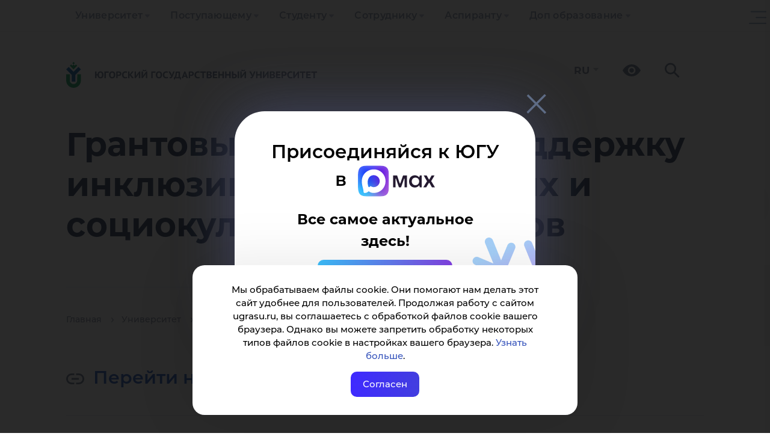

--- FILE ---
content_type: text/html; charset=UTF-8
request_url: https://www.ugrasu.ru/university/science/scientific-competitions/grantovyy-konkurs-na-podderzhku-inklyuzivnykh-teatralnykh-i-sotsiokulturnykh-proektov-/
body_size: 23427
content:
<!DOCTYPE html>
<html lang="ru">
<head>
    <title>Грантовый конкурс на поддержку инклюзивных театральных и социокультурных проектов </title>
    <meta name="title" content="Грантовый конкурс на поддержку инклюзивных театральных и социокультурных проектов ">
    <meta name="viewport" content="width=device-width, initial-scale=1">
    <meta charset="utf-8">

    <link rel="icon" href="https://www.ugrasu.ru/favicon.png" type="image/png">

    <meta property="og:title" content="Грантовый конкурс на поддержку инклюзивных театральных и социокультурных проектов "/>
    <meta property="og:type" content="website"/>
    <meta property="og:description" content="Твой новый образовательный уровень"/>
    <meta property="og:image" content="https://www.ugrasu.ru"/>
    <meta property="og:url" content="https://www.ugrasu.ru/university/science/scientific-competitions/grantovyy-konkurs-na-podderzhku-inklyuzivnykh-teatralnykh-i-sotsiokulturnykh-proektov-/"/>
    <meta property="og:logo" content="https://www.ugrasu.ru/local/templates/yugu2021/img/og-main2023.png" />

    
    <meta http-equiv="Content-Type" content="text/html; charset=UTF-8" />
<meta name="keywords" content="университет, Югра, Ханты-Мансийск" />
<meta name="description" content="Твой новый образовательный уровень" />
<link href="/bitrix/js/ui/design-tokens/dist/ui.design-tokens.css?171766351526358" type="text/css" rel="stylesheet"/>
<link href="/bitrix/js/ui/fonts/opensans/ui.font.opensans.css?16641820702555" type="text/css" rel="stylesheet"/>
<link href="/bitrix/js/main/popup/dist/main.popup.bundle.css?175126834931694" type="text/css" rel="stylesheet"/>
<link href="/local/templates/yugu2021/components/bitrix/news/scientific-competitions/bitrix/news.detail/.default/style.css?16790326195579" type="text/css" rel="stylesheet"/>
<link href="/bitrix/components/bitrix/main.userconsent.request/templates/.default/user_consent.css?17688839034416" type="text/css" rel="stylesheet"/>
<link href="/local/templates/yugu2021/bootstrap/css/bootstrap.css?1758916509163764" type="text/css" rel="stylesheet" data-template-style="true"/>
<link href="/local/templates/yugu2021/owl/owl.carousel.min.css?16790326193351" type="text/css" rel="stylesheet" data-template-style="true"/>
<link href="/local/templates/yugu2021/fancybox/jquery.fancybox.min.css?167903261912795" type="text/css" rel="stylesheet" data-template-style="true"/>
<link href="/local/templates/yugu2021/fancybox/fancybox.min.css?167903261915512" type="text/css" rel="stylesheet" data-template-style="true"/>
<link href="/local/templates/yugu2021/tiny-slider/tiny-slider.css?16790326192178" type="text/css" rel="stylesheet" data-template-style="true"/>
<link href="/local/templates/yugu2021/components/bitrix/menu/multilevel-2025/style.css?17607002894069" type="text/css" rel="stylesheet" data-template-style="true"/>
<link href="/local/templates/yugu2021/components/bitrix/menu/yugu_multilevels/style.css?17589165017304" type="text/css" rel="stylesheet" data-template-style="true"/>
<link href="/local/templates/yugu2021/components/bitrix/search.title/search-in-menu/style.css?16790326211851" type="text/css" rel="stylesheet" data-template-style="true"/>
<link href="/local/templates/yugu2021/components/bitrix/search.title/search-header/style.css?16790326211477" type="text/css" rel="stylesheet" data-template-style="true"/>
<link href="/local/templates/yugu2021/components/bitrix/breadcrumb/bread/style.css?1694688195736" type="text/css" rel="stylesheet" data-template-style="true"/>
<link href="/local/templates/yugu2021/components/bitrix/form/question-webform/bitrix/form.result.new/.default/style.css?16897415582795" type="text/css" rel="stylesheet" data-template-style="true"/>
<link href="/local/templates/yugu2021/components/bitrix/menu/section-menu/style.css?16790326194028" type="text/css" rel="stylesheet" data-template-style="true"/>
<link href="/local/templates/yugu2021/template_styles.css?1765367448105356" type="text/css" rel="stylesheet" data-template-style="true"/>
<script>if(!window.BX)window.BX={};if(!window.BX.message)window.BX.message=function(mess){if(typeof mess==='object'){for(let i in mess) {BX.message[i]=mess[i];} return true;}};</script>
<script>(window.BX||top.BX).message({"JS_CORE_LOADING":"Загрузка...","JS_CORE_NO_DATA":"- Нет данных -","JS_CORE_WINDOW_CLOSE":"Закрыть","JS_CORE_WINDOW_EXPAND":"Развернуть","JS_CORE_WINDOW_NARROW":"Свернуть в окно","JS_CORE_WINDOW_SAVE":"Сохранить","JS_CORE_WINDOW_CANCEL":"Отменить","JS_CORE_WINDOW_CONTINUE":"Продолжить","JS_CORE_H":"ч","JS_CORE_M":"м","JS_CORE_S":"с","JSADM_AI_HIDE_EXTRA":"Скрыть лишние","JSADM_AI_ALL_NOTIF":"Показать все","JSADM_AUTH_REQ":"Требуется авторизация!","JS_CORE_WINDOW_AUTH":"Войти","JS_CORE_IMAGE_FULL":"Полный размер"});</script>

<script src="/bitrix/js/main/core/core.js?1768883914537531"></script>

<script>BX.Runtime.registerExtension({"name":"main.core","namespace":"BX","loaded":true});</script>
<script>BX.setJSList(["\/bitrix\/js\/main\/core\/core_ajax.js","\/bitrix\/js\/main\/core\/core_promise.js","\/bitrix\/js\/main\/polyfill\/promise\/js\/promise.js","\/bitrix\/js\/main\/loadext\/loadext.js","\/bitrix\/js\/main\/loadext\/extension.js","\/bitrix\/js\/main\/polyfill\/promise\/js\/promise.js","\/bitrix\/js\/main\/polyfill\/find\/js\/find.js","\/bitrix\/js\/main\/polyfill\/includes\/js\/includes.js","\/bitrix\/js\/main\/polyfill\/matches\/js\/matches.js","\/bitrix\/js\/ui\/polyfill\/closest\/js\/closest.js","\/bitrix\/js\/main\/polyfill\/fill\/main.polyfill.fill.js","\/bitrix\/js\/main\/polyfill\/find\/js\/find.js","\/bitrix\/js\/main\/polyfill\/matches\/js\/matches.js","\/bitrix\/js\/main\/polyfill\/core\/dist\/polyfill.bundle.js","\/bitrix\/js\/main\/core\/core.js","\/bitrix\/js\/main\/polyfill\/intersectionobserver\/js\/intersectionobserver.js","\/bitrix\/js\/main\/lazyload\/dist\/lazyload.bundle.js","\/bitrix\/js\/main\/polyfill\/core\/dist\/polyfill.bundle.js","\/bitrix\/js\/main\/parambag\/dist\/parambag.bundle.js"]);
</script>
<script>BX.Runtime.registerExtension({"name":"ui.dexie","namespace":"BX.DexieExport","loaded":true});</script>
<script>BX.Runtime.registerExtension({"name":"fc","namespace":"window","loaded":true});</script>
<script>BX.Runtime.registerExtension({"name":"ui.design-tokens","namespace":"window","loaded":true});</script>
<script>BX.Runtime.registerExtension({"name":"ui.fonts.opensans","namespace":"window","loaded":true});</script>
<script>BX.Runtime.registerExtension({"name":"main.popup","namespace":"BX.Main","loaded":true});</script>
<script>BX.Runtime.registerExtension({"name":"popup","namespace":"window","loaded":true});</script>
<script>(window.BX||top.BX).message({"MAIN_USER_CONSENT_REQUEST_TITLE":"Согласие пользователя","MAIN_USER_CONSENT_REQUEST_BTN_ACCEPT":"Принимаю","MAIN_USER_CONSENT_REQUEST_BTN_REJECT":"Не принимаю","MAIN_USER_CONSENT_REQUEST_LOADING":"Загрузка..","MAIN_USER_CONSENT_REQUEST_ERR_TEXT_LOAD":"Не удалось загрузить текст соглашения.","MAIN_USER_CONSENT_REQUEST_URL_CONFIRM":"Ознакомьтесь с текстом по ссылке"});</script>
<script>BX.Runtime.registerExtension({"name":"main_user_consent","namespace":"window","loaded":true});</script>
<script>(window.BX||top.BX).message({"LANGUAGE_ID":"ru","FORMAT_DATE":"DD.MM.YYYY","FORMAT_DATETIME":"DD.MM.YYYY HH:MI:SS","COOKIE_PREFIX":"BITRIX_SM","SERVER_TZ_OFFSET":"18000","UTF_MODE":"Y","SITE_ID":"s1","SITE_DIR":"\/","USER_ID":"","SERVER_TIME":1769914349,"USER_TZ_OFFSET":0,"USER_TZ_AUTO":"Y","bitrix_sessid":"3d6729701df8effb74fde9abc1960422"});</script>


<script src="/bitrix/js/ui/dexie/dist/dexie.bundle.js?1751268399218847"></script>
<script src="/bitrix/js/main/core/core_frame_cache.js?176888391416019"></script>
<script src="/bitrix/js/main/popup/dist/main.popup.bundle.js?1768883914120171"></script>
<script>
					if (Intl && Intl.DateTimeFormat)
					{
						const timezone = Intl.DateTimeFormat().resolvedOptions().timeZone;
						document.cookie = "BITRIX_SM_TZ=" + timezone + "; path=/; expires=Mon, 01 Feb 2027 00:00:00 +0500";
						
					}
				</script>



<script src="/local/templates/yugu2021/js/jquery-3.5.1.min.js?167903261989476"></script>
<script src="/local/templates/yugu2021/bootstrap/js/bootstrap.js?1758916510143686"></script>
<script src="/local/templates/yugu2021/owl/owl.carousel.min.js?167903261944342"></script>
<script src="/local/templates/yugu2021/js/up.js?1679032619291"></script>
<script src="/local/templates/yugu2021/js/jquery.spincrement.min.js?16790326191423"></script>
<script src="/local/templates/yugu2021/js/jquery.waterwheelCarousel.min.js?16790326198411"></script>
<script src="/local/templates/yugu2021/js/modal.js?1679032619907"></script>
<script src="/local/templates/yugu2021/js/cookie-show.js?16790326191217"></script>
<script src="/local/templates/yugu2021/fancybox/jquery.fancybox.min.js?167903261968253"></script>
<script src="/local/templates/yugu2021/fancybox/fancybox.umd.js?1679032619105164"></script>
<script src="/local/templates/yugu2021/js/parallax.min.js?167903261917314"></script>
<script src="/local/templates/yugu2021/tiny-slider/tiny-slider.js?167903261931738"></script>
<script src="/local/templates/yugu2021/components/bitrix/menu/yugu_multilevels/script.js?17607002142923"></script>
<script src="/bitrix/components/bitrix/search.title/script.js?176888384410573"></script>
<script src="/bitrix/components/bitrix/main.userconsent.request/templates/.default/user_consent.js?176888390312870"></script>


    <!-- Yandex.Metrika counter -->
<script type="text/javascript" data-skip-moving="true">
    (function(m,e,t,r,i,k,a){
        m[i]=m[i]||function(){(m[i].a=m[i].a||[]).push(arguments)};
        m[i].l=1*new Date();
        for (var j = 0; j < document.scripts.length; j++) {if (document.scripts[j].src === r) { return; }}
        k=e.createElement(t),a=e.getElementsByTagName(t)[0],k.async=1,k.src=r,a.parentNode.insertBefore(k,a)
    })(window, document,'script','https://mc.yandex.ru/metrika/tag.js', 'ym');

    ym(68599984, 'init', {webvisor:true, clickmap:true, accurateTrackBounce:true, trackLinks:true});
</script>
<noscript><div><img src="https://mc.yandex.ru/watch/68599984" style="position:absolute; left:-9999px;" alt="" /></div></noscript>
<!-- /Yandex.Metrika counter -->

<!-- Скрипт для отслеживания посетителей Pixel -->
<script type="text/javascript" data-skip-moving="true">!function () {
        var t = document.createElement("script");
        t.type = "text/javascript", t.async = !0, t.src = 'https://vk.com/js/api/openapi.js?173', t.onload = function () {
            VK.Retargeting.Init("VK-RTRG-1946983-am3Ly"), VK.Retargeting.Hit()
        }, document.head.appendChild(t)
    }();</script>
<noscript><img src="https://vk.com/rtrg?p=VK-RTRG-1946983-am3Ly" style="position:fixed; left:-999px;" alt=""/>
</noscript>

<!-- Roistat Counter Start -->
<script type="text/javascript" data-skip-moving="true">
    (function (w, d, s, h, id) {
        w.roistatProjectId = id;
        w.roistatHost = h;
        var p = d.location.protocol == "https:" ? "https://" : "http://";
        var u = /^.*roistat_visit=[^;]+(.*)?$/.test(d.cookie) ? "/dist/module.js" : "/api/site/1.0/" + id + "/init?referrer=" + encodeURIComponent(d.location.href);
        var js = d.createElement(s);
        js.charset = "UTF-8";
        js.async = 1;
        js.src = p + h + u;
        var js2 = d.getElementsByTagName(s)[0];
        js2.parentNode.insertBefore(js, js2);
    })(window, document, 'script', 'cloud.roistat.com', '922bb3e7cdaa43cacbce635574e91781');
</script>
<!-- Roistat Counter End -->

<!-- Rating@Mail.ru counter -->
<script data-skip-moving="true" type='text/javascript'>
    var _tmr = _tmr || [];
    _tmr.push({id: '1235539', type: 'pageView', start: (new Date()).getTime()});
    (function (d, w) {
        var ts = d.createElement('script');
        ts.type = 'text/javascript';
        ts.async = true;
        ts.src = (d.location.protocol == 'https:' ? 'https:' : 'http:') + '//top-fwz1.mail.ru/js/code.js';
        var f = function () {
            var s = d.getElementsByTagName('script')[0];
            s.parentNode.insertBefore(ts, s);
        };
        if (w.opera == '[object Opera]') {
            d.addEventListener('DOMContentLoaded', f, false);
        } else {
            f();
        }
    })(document, window);
</script>
<noscript>
    <div style='position:absolute;left:-10000px;'>
        <img src='//top-fwz1.mail.ru/counter?id=1235539;js=na' style='border:0;' height='1' width='1'
             alt='Рейтинг@Mail.ru'/>
    </div>
</noscript>
<!-- //Rating@Mail.ru counter -->

<!-- sputnik.ru counter -->
<meta data-skip-moving="true" name='sputnik-verification' content='0zyZW3sjUi77ePPg'/>
<script type='text/javascript'>
    (function (d, t, p) {
        var j = d.createElement(t);
        j.async = true;
        j.type = 'text/javascript';
        j.src = ('https:' == p ? 'https:' : 'http:') + '//stat.sputnik.ru/cnt.js';
        var s = d.getElementsByTagName(t)[0];
        s.parentNode.insertBefore(j, s);
    })(document, 'script', document.location.protocol);
</script>
<!-- //sputnik.ru counter -->

    <script src='https://pos.gosuslugi.ru/bin/script.min.js'></script>

    <script type="application/ld+json" data-skip-moving="true">
        {
            "@context": "https://schema.org",
            "@type": "CollegeOrUniversity",
            "name": "Югорский государственный университет",
            "alternateName": "Yugra State University",
            "url": "https://www.ugrasu.ru/",
            "logo": "https://www.ugrasu.ru/local/templates/yugu2021/img/logo.svg",
            "email": "ugrasu@ugrasu.ru",
            "telephone": "+7-3467-377-000",
            "address": {
                "@type": "PostalAddress",
                "streetAddress": "ул. Чехова, 16",
                "addressLocality": "Ханты-Мансийск",
                "postalCode": "628012",
                "addressCountry": "RU"
            },
            "sameAs": [
                "https://en.ugrasu.ru/",
                "https://fr.ugrasu.ru/",
                "https://ar.ugrasu.ru/",
                "https://vk.com/ugrasu",
                "https://t.me/ugrauniversity",
                "https://rutube.ru/channel/23763366/",
                "https://max.ru/ugrasu"
            ]
        }
    </script>
</head>
<body>
    <div id="panel">
            </div>


    <div class="cookie">
        Мы обрабатываем файлы cookie. Они помогают нам делать этот сайт удобнее для пользователей. Продолжая работу с сайтом
        ugrasu.ru, вы соглашаетесь с обработкой файлов cookie вашего браузера. Однако вы можете запретить обработку
        некоторых типов файлов cookie в настройках вашего браузера. <a
        href="https://www.ugrasu.ru/upload/iblock/5f3/5qyulgqu74jwwcacw4dx0rgllop23376.pdf">Узнать больше</a>.

        <div class="close-cookie">Согласен</div>
    </div>

    <script type="text/javascript">
        $('.close-cookie').on('click', function () {
            localStorage.setItem('cookie', 'true');
            $('.cookie').removeClass('show-cookie');
        });

        $(document).ready(function () {
            if (localStorage.getItem('cookie') === null) {
                $('.cookie').addClass('show-cookie');
            }

            if (localStorage.getItem('cookie') === 'true') {
                $('.cookie').removeClass('show-cookie');
            }
        });
    </script>

    <section>
        <div class="navigation-line">
            <div class="container">
                
<ul class="nav navbar-nav">
    
        
        
            <li class="dropdown " tabindex="-1">
                <a href="/university/" class="dropdown-toggle" tabindex="0">Университет</a>

                <div class="toggle-arrow" tabindex="0"></div>
                
                <ul class="dropdown-menu" level="2">

        
            
        
        
            <li class="dropdown " tabindex="-1">
                <a href="/university/university/" class="dropdown-toggle" tabindex="0">Университет</a>

                <div class="toggle-arrow" tabindex="0"></div>
                
                <ul class="dropdown-menu" level="3">

        
            
        
                        
                    <li><a href="/university/university/academic-council/">Ученый совет</a></li>
                        
            
        
                        
                    <li><a href="/university/university/leadership/">Руководство</a></li>
                        
            
        
                        
                    <li><a href="/university/university/board-of-trustees/">Попечительский совет</a></li>
                        
            
        
                        
                    <li><a href="/sveden/common/">Сведения об образовательной организации</a></li>
                        
            
        
                        
                    <li><a href="/university/university/structure/">Структура</a></li>
                        
            
        
                        
                    <li><a href="/university/university/contacts-and-requisites/">Контакты и реквизиты</a></li>
                        
            
        
                        
                    <li><a href="/university/university/infrastructure">Инфраструктура</a></li>
                        
            
        
                        
                    <li><a href="/university/university/official-docs/">Официальные документы</a></li>
                        
            
        
                        
                    <li><a href="/university/university/internet-reception/">Обращения граждан</a></li>
                        
            
        
                        
                    <li><a href="/university/university/career-new/">Карьера в ЮГУ</a></li>
                        
            
        
                        
                    <li><a href="/university/university/purchases/">Закупки</a></li>
                        
            
        
                        
                    <li><a href="/university/university/integrated-security/">Комплексная безопасность</a></li>
                        
            
        
                        
                    <li><a href="/university/university/media/">Медиа</a></li>
                        
            
        
                        
                    <li><a href="/university/university/sports-complex/">Спортивный комплекс</a></li>
                        
            
        
                        
                    <li><a href="/university/university/development-program/">Программа развития ЮГУ</a></li>
                        
            
        
                        
                    <li><a href="https://fund.ugrasu.ru/">Фонд целевого капитала</a></li>
                        
            
        
                        
                    <li><a href="/university/university/koordinatsionnyy-tsentr/">Координационный центр</a></li>
                        
            
                    </ul></li>        
                        
                    <li><a href="/directory/">Справочник</a></li>
                        
            
        
        
            <li class="dropdown " tabindex="-1">
                <a href="/university/education/" class="dropdown-toggle" tabindex="0">Образование</a>

                <div class="toggle-arrow" tabindex="0"></div>
                
                <ul class="dropdown-menu" level="3">

        
            
        
                        
                    <li><a href="/university/education/sve/">Среднее профессиональное образование</a></li>
                        
            
        
                        
                    <li><a href="/university/education/branches/">Филиалы</a></li>
                        
            
        
                        
                    <li><a href="/university/education/ugrasu_professionalitet/">Профессионалитет</a></li>
                        
            
        
                        
                    <li><a href="/university/education/higher-education/">Высшее образование</a></li>
                        
            
        
                        
                    <li><a href="/university/education/higher-education/school/">Высшие школы</a></li>
                        
            
        
                        
                    <li><a href="/university/education/mnogoprofilnyy-kolledzh/">Многопрофильный колледж</a></li>
                        
            
        
                        
                    <li><a href="/university/education/cdo/">Дополнительное образование</a></li>
                        
            
        
                        
                    <li><a href="/university/education/inclusive-education/">Инклюзивное образование</a></li>
                        
            
        
                        
                    <li><a href="/university/education/remote-education/">Дистанционное образование</a></li>
                        
            
        
                        
                    <li><a href="/university/education/education-opportunities/">Индивидуальная образовательная траектория</a></li>
                        
            
        
                        
                    <li><a href="/university/education/military-training-center/">Военный учебный центр</a></li>
                        
            
                    </ul></li>        
        
            <li class="dropdown " tabindex="-1">
                <a href="/university/international/" class="dropdown-toggle" tabindex="0">International</a>

                <div class="toggle-arrow" tabindex="0"></div>
                
                <ul class="dropdown-menu" level="3">

        
            
        
                        
                    <li><a href="https://www.ugrasu.ru/iafuu">Ассоциация финно-угорских университетов</a></li>
                        
            
        
                        
                    <li><a href="/university/international/directions-and-contacts/">Направления международной деятельности и контакты</a></li>
                        
            
        
                        
                    <li><a href="/university/international/foreign-citizens/">Иностранным гражданам</a></li>
                        
            
        
                        
                    <li><a href="/university/international/international-students-and-staff/">Иностранным студентам и сотрудникам</a></li>
                        
            
        
                        
                    <li><a href="/university/international/student-yugu/">Студенту ЮГУ</a></li>
                        
            
        
                        
                    <li><a href="/university/international/foreign-partners/">Зарубежные партнеры</a></li>
                        
            
        
                        
                    <li><a href="/university/international/international-projects/">Международные проекты</a></li>
                        
            
        
                        
                    <li><a href="/university/international/written-translations/">Письменные переводы</a></li>
                        
            
        
                        
                    <li><a href="/university/international/employment-foreign-citizens/">Трудоустройство иностранных граждан</a></li>
                        
            
                    </ul></li>        
        
            <li class="dropdown active" tabindex="-1">
                <a href="/university/science/" class="dropdown-toggle" tabindex="0">Наука</a>

                <div class="toggle-arrow" tabindex="0"></div>
                
                <ul class="dropdown-menu" level="3">

        
            
        
                        
                    <li><a href="/university/science/scientific-journals/">Научные журналы</a></li>
                        
            
        
                        
                    <li><a href="/university/science/scientific-events/">Научные мероприятия</a></li>
                        
            
        
                        
                    <li><a href="/university/science/docs/">Документы</a></li>
                        
            
        
                        
                    <li><a href="/university/science/intellectual-property/">Интеллектуальная собственность</a></li>
                        
            
        
                        
                    <li><a href="/university/science/scientific-infrastructure/">Научная инфраструктура</a></li>
                        
            
        
                        
                    <li><a href="/university/science/scientific-projects/">Научные проекты</a></li>
                        
            
        
                        
                    <li><a href="/university/science/scientific-competitions/active/">Научные конкурсы</a></li>
                        
            
        
                        
                    <li><a href="/university/science/unesco-chair/">Кафедра ЮНЕСКО</a></li>
                        
            
        
                        
                    <li><a href="/university/science/expert-control/">Экспортный контроль</a></li>
                        
            
        
                        
                    <li><a href="/university/science/nauka-i-universitety/">Национальные проекты России</a></li>
                        
            
        
                        
                    <li><a href="/university/science/scientific-publications/">Научные публикации</a></li>
                        
            
        
                        
                    <li><a href="/university/science/dissertation-council/">Диссертационные советы</a></li>
                        
            
                    </ul></li></ul></li>        
        
            <li class="dropdown " tabindex="-1">
                <a href="/enrollee/" class="dropdown-toggle" tabindex="0">Поступающему</a>

                <div class="toggle-arrow" tabindex="0"></div>
                
                <ul class="dropdown-menu" level="2">

        
            
        
        
            <li class="dropdown " tabindex="-1">
                <a href="/enrollee/schoolboy/" class="dropdown-toggle" tabindex="0">Профориентационные мероприятия</a>

                <div class="toggle-arrow" tabindex="0"></div>
                
                <ul class="dropdown-menu" level="3">

        
            
        
                        
                    <li><a href="/enrollee/schoolboy/sredneprofessionalnoe-obrazovanie/">Среднепрофессиональное образование</a></li>
                        
            
        
                        
                    <li><a href="/enrollee/schoolboy/vysshee-obrazovanie/">Высшее образование</a></li>
                        
            
        
                        
                    <li><a href="/enrollee/schoolboy/shkolnikam/">Олимпиады</a></li>
                        
            
                    </ul></li>        
        
            <li class="dropdown " tabindex="-1">
                <a href="/enrollee/docs/" class="dropdown-toggle" tabindex="0">Перечень документов</a>

                <div class="toggle-arrow" tabindex="0"></div>
                
                <ul class="dropdown-menu" level="3">

        
            
        
                        
                    <li><a href="/enrollee/docs/docs-selece-commit/">Нормативные документы приемной комиссии</a></li>
                        
            
        
                        
                    <li><a href="/enrollee/docs/submission-documents/">Бланки документов</a></li>
                        
            
        
                        
                    <li><a href="/enrollee/docs/docs-spo/">Среднее профессиональное образование</a></li>
                        
            
        
                        
                    <li><a href="/enrollee/docs/higher-education/">Высшее образование</a></li>
                        
            
        
                        
                    <li><a href="/enrollee/docs/Info-app-disabilities/">Информация для абитуриентов с ограниченными возможностями здоровья</a></li>
                        
            
        
                        
                    <li><a href="/enrollee/docs/targeted-training/">Целевое обучение</a></li>
                        
            
        
                        
                    <li><a href="/enrollee/docs/benefit/">Льгота</a></li>
                        
            
        
                        
                    <li><a href="/enrollee/docs/foreign-citizens/">Иностранные граждане</a></li>
                        
            
                    </ul></li>        
                        
                    <li><a href="/enrollee/docs/submission-documents/">Бланки заявлений</a></li>
                        
            
        
                        
                    <li><a href="https://itport.ugrasu.ru/abiturient#/avgScore">Калькулятор среднего балла</a></li>
                        
            
        
                        
                    <li><a href="/enrollee/order-settlement/">Порядок заселения и проживания</a></li>
                        
            
        
                        
                    <li><a href="/student/student-handbook/payment-method/">Способ оплаты за обучение</a></li>
                        
            
        
                        
                    <li><a href="/enrollee/calculator-use/">Калькулятор ЕГЭ</a></li>
                        
            
        
                        
                    <li><a href="/university/education/additional-education/detyam/">Подготовительное отделение</a></li>
                        
            
        
                        
                    <li><a href="/university/university/infrastructure/">Инфраструктура</a></li>
                        
            
        
        
            <li class="dropdown " tabindex="-1">
                <a href="/student/extracurricular-activities/" class="dropdown-toggle" tabindex="0">Внеучебная деятельность</a>

                <div class="toggle-arrow" tabindex="0"></div>
                
                <ul class="dropdown-menu" level="3">

        
            
        
                        
                    <li><a href="/student/extracurricular-activities/psychological-service/">Отдел по воспитательной работе</a></li>
                        
            
        
                        
                    <li><a href="/student/extracurricular-activities/tsentr-podderzhki-studencheskiy-soobshchestv-i-initsiativ/">Центр поддержки студенческий сообществ и инициатив</a></li>
                        
            
        
                        
                    <li><a href="/student/extracurricular-activities/tsentr-imidzhevykh-proektov-i-meropriyatiy-/">Центр имиджевых проектов и мероприятий </a></li>
                        
            
                    </ul></li>        
                        
                    <li><a href="/enrollee/ways-submit-documents/">Способы подачи документов</a></li>
                        
            
        
                        
                    <li><a href="https://itport.ugrasu.ru/abiturient#/">Конкурс</a></li>
                        
            
        
                        
                    <li><a href="/enrollee/faq/">Часто задаваемые вопросы</a></li>
                        
            
        
                        
                    <li><a href="https://academia.ugrasu.ru/">Дистанционное образование</a></li>
                        
            
        
                        
                    <li><a href="/enrollee/tury-po-yugu/">Туры по ЮГУ</a></li>
                        
            
        
                        
                    <li><a href="/enrollee/why-khm/">Почему Ханты-Мансийск?</a></li>
                        
            
        
                        
                    <li><a href="/enrollee/admission-campaign-deadlines/">Сроки приемной кампании</a></li>
                        
            
        
                        
                    <li><a href="https://itport.ugrasu.ru/abiturient#/">Списки поступающих и конкурсные списки</a></li>
                        
            
        
                        
                    <li><a href="/enrollee/enrollment-orders/">Списки зачисленных</a></li>
                        
            
                    </ul></li>        
        
            <li class="dropdown " tabindex="-1">
                <a href="/student/" class="dropdown-toggle" tabindex="0">Студенту</a>

                <div class="toggle-arrow" tabindex="0"></div>
                
                <ul class="dropdown-menu" level="2">

        
            
        
                        
                    <li><a href="https://itport.ugrasu.ru/login">Личный кабинет студента</a></li>
                        
            
        
                        
                    <li><a href="/timetable">Расписание занятий</a></li>
                        
            
        
                        
                    <li><a href="/student/ask-question/">Задай вопрос</a></li>
                        
            
        
        
            <li class="dropdown " tabindex="-1">
                <a href="/student/freshman/" class="dropdown-toggle" tabindex="0">Первокурснику</a>

                <div class="toggle-arrow" tabindex="0"></div>
                
                <ul class="dropdown-menu" level="3">

        
            
        
                        
                    <li><a href="/student/freshman/tutor-office/">Тьюторский офис</a></li>
                        
            
                    </ul></li>        
        
            <li class="dropdown " tabindex="-1">
                <a href="/student/extracurricular-activities/" class="dropdown-toggle" tabindex="0">Внеучебная деятельность</a>

                <div class="toggle-arrow" tabindex="0"></div>
                
                <ul class="dropdown-menu" level="3">

        
            
        
                        
                    <li><a href="/student/extracurricular-activities/psychological-service/">Отдел по воспитательной работе</a></li>
                        
            
        
                        
                    <li><a href="/student/extracurricular-activities/tsentr-podderzhki-studencheskiy-soobshchestv-i-initsiativ/">Центр поддержки студенческий сообществ и инициатив</a></li>
                        
            
        
                        
                    <li><a href="/student/extracurricular-activities/tsentr-imidzhevykh-proektov-i-meropriyatiy-/">Центр имиджевых проектов и мероприятий </a></li>
                        
            
                    </ul></li>        
        
            <li class="dropdown " tabindex="-1">
                <a href="/student/student-handbook/" class="dropdown-toggle" tabindex="0">Справочник студента</a>

                <div class="toggle-arrow" tabindex="0"></div>
                
                <ul class="dropdown-menu" level="3">

        
            
        
                        
                    <li><a href="/student/student-handbook/application-forms/">Бланки заявлений</a></li>
                        
            
        
                        
                    <li><a href="/student/student-handbook/payment-method/">Способ оплаты за обучение</a></li>
                        
            
        
                        
                    <li><a href="/student/student-handbook/refund/">Возврат денежных средств</a></li>
                        
            
        
                        
                    <li><a href="/student/student-handbook/beneficiary-students/">Студентам-льготникам</a></li>
                        
            
                    </ul></li>        
                        
                    <li><a href="/student/scholarships/">Стипендия</a></li>
                        
            
        
                        
                    <li><a href="/student/materialnaya-podderzhka/">Материальная поддержка</a></li>
                        
            
        
                        
                    <li><a href="/student/transition-to-free-education/">Переход с платного на бесплатное обучение</a></li>
                        
            
        
        
            <li class="dropdown " tabindex="-1">
                <a href="/student/residential-complex/" class="dropdown-toggle" tabindex="0">Жилой комплекс</a>

                <div class="toggle-arrow" tabindex="0"></div>
                
                <ul class="dropdown-menu" level="3">

        
            
        
                        
                    <li><a href="/student/residential-complex/Infrastructure-and-contacts/">Студенческий городок</a></li>
                        
            
        
                        
                    <li><a href="/student/residential-complex/order-check-in-residence/">Порядок заселения и проживания</a></li>
                        
            
        
                        
                    <li><a href="/student/residential-complex/docs/">Документы</a></li>
                        
            
        
                        
                    <li><a href="/student/residential-complex/contacts/">Контакты</a></li>
                        
            
        
                        
                    <li><a href="/acquiring/">Онлайн оплата</a></li>
                        
            
        
                        
                    <li><a href="/student/residential-complex/detskaya-komnata/">Детская комната</a></li>
                        
            
                    </ul></li>        
                        
                    <li><a href="http://lib.ugrasu.ru/">Библиотека ЮГУ</a></li>
                        
            
        
        
            <li class="dropdown " tabindex="-1">
                <a href="/student/career-and-employment/" class="dropdown-toggle" tabindex="0">Центр карьеры и оценки компетенций</a>

                <div class="toggle-arrow" tabindex="0"></div>
                
                <ul class="dropdown-menu" level="3">

        
            
        
                        
                    <li><a href="/student/career-and-employment/studentam/">Студентам</a></li>
                        
            
        
                        
                    <li><a href="/student/career-and-employment/vypusknikam/">Выпускникам</a></li>
                        
            
        
                        
                    <li><a href="/student/career-and-employment/partneram-i-rabotodatelyam/">Партнерам и работодателям</a></li>
                        
            
        
                        
                    <li><a href="/student/competence-assessment-center/">Центр оценки компетенции</a></li>
                        
            
                    </ul></li>        
        
            <li class="dropdown " tabindex="-1">
                <a href="/student/aumni-association/" class="dropdown-toggle" tabindex="0">Ассоциация выпускников</a>

                <div class="toggle-arrow" tabindex="0"></div>
                
                <ul class="dropdown-menu" level="3">

        
            
        
                        
                    <li><a href="/student/aumni-association/questionnaire/">Анкета для вступления в Ассоциацию</a></li>
                        
            
        
                        
                    <li><a href="https://docs.google.com/forms/d/1ugWHt0eNvVgRLuWxNS_921kxmZpMF2FIccM-GdxoYx8/edit">Анкета для вступления в Ассоциацию</a></li>
                        
            
                    </ul></li>        
                        
                    <li><a href="/student/polls/">Опросы</a></li>
                        
            
        
                        
                    <li><a href="/student/kmns/">КМНС</a></li>
                        
            
        
                        
                    <li><a href="/student/mery-podderzhki/">МЕРЫ ПОДДЕРЖКИ ОБУЧАЮЩИМСЯ В СВЯЗИ С ЧРЕЗВЫЧАЙНЫМИ СИТУАЦИЯМИ</a></li>
                        
            
                    </ul></li>        
        
            <li class="dropdown " tabindex="-1">
                <a href="/to-employee/" class="dropdown-toggle" tabindex="0">Сотруднику</a>

                <div class="toggle-arrow" tabindex="0"></div>
                
                <ul class="dropdown-menu" level="2">

        
            
        
                        
                    <li><a href="https://portal.ugrasu.ru/">Личный кабинет сотрудника</a></li>
                        
            
        
                        
                    <li><a href="/to-employee/collective-bargaining/">Коллективные переговоры</a></li>
                        
            
        
                        
                    <li><a href="/to-employee/polls/">Опросы</a></li>
                        
            
        
                        
                    <li><a href="/to-employee/zarplatnaya-karta/">Зарплатная карта</a></li>
                        
            
                    </ul></li>        
        
            <li class="dropdown " tabindex="-1">
                <a href="/aspirantu/" class="dropdown-toggle" tabindex="0">Аспиранту</a>

                <div class="toggle-arrow" tabindex="0"></div>
                
                <ul class="dropdown-menu" level="2">

        
            
        
                        
                    <li><a href="/aspirantu/code-scientific-specialties/"> Шифр научных специальностей</a></li>
                        
            
        
                        
                    <li><a href="/aspirantu/individual-plan/">Индивидуальный план</a></li>
                        
            
        
        
            <li class="dropdown " tabindex="-1">
                <a href="/aspirantu/education/" class="dropdown-toggle" tabindex="0">Обучение</a>

                <div class="toggle-arrow" tabindex="0"></div>
                
                <ul class="dropdown-menu" level="3">

        
            
        
                        
                    <li><a href="/timetable/">Расписание</a></li>
                        
            
        
                        
                    <li><a href="/aspirantu/education/heads-educational-programs/">Руководители образовательных программ</a></li>
                        
            
        
                        
                    <li><a href="/aspirantu/education/contests/">Конкурсы, стипендии и гранты</a></li>
                        
            
        
                        
                    <li><a href="/aspirantu/education/useful-links/">Полезные ссылки</a></li>
                        
            
        
                        
                    <li><a href="/aspirantu/education/application-forms/">Бланки заявлений</a></li>
                        
            
        
                        
                    <li><a href="/aspirantu/education/docs/">Нормативные документы</a></li>
                        
            
        
                        
                    <li><a href="/aspirantu/education/educational-component/">Образовательный компонент</a></li>
                        
            
                    </ul></li>        
                        
                    <li><a href="/aspirantu/externu/">Экстерну</a></li>
                        
            
        
                        
                    <li><a href="/aspirantu/paid-training/">Платное обучение</a></li>
                        
            
        
                        
                    <li><a href="https://portal.ugrasu.ru/">Личный кабинет аспиранта</a></li>
                        
            
        
                        
                    <li><a href="/aspirantu/postupayushchemu/">Поступающему</a></li>
                        
            
        
                        
                    <li><a href="/aspirantu/prikreplenie-dlya-podgotovki-dissertatsii/">Прикрепление для подготовки диссертации</a></li>
                        
            
                    </ul></li>        
        
            <li class="dropdown " tabindex="-1">
                <a href="/university/education/cdo/" class="dropdown-toggle" tabindex="0">Доп образование</a>

                <div class="toggle-arrow" tabindex="0"></div>
                
                <ul class="dropdown-menu" level="2">

        
            
        
                        
                    <li><a href="/university/education/cdo/catalog-educational-programs/">Каталог образовательных программ</a></li>
                        
            
        
                        
                    <li><a href="/university/education/cdo/docs-concluding-agreement/">Документы для заключения договора</a></li>
                        
            
        
                        
                    <li><a href="/university/education/cdo/regulations/">Нормативные документы</a></li>
                        
            
        
                        
                    <li><a href="/university/education/cdo/discounts-educational-programs/">Скидки на образовательные программы</a></li>
                        
            
        
                        
                    <li><a href="/acquiring/">Онлайн оплата</a></li>
                        
            
        
        
            <li class="dropdown " tabindex="-1">
                <a href="/university/education/cdo/tsentr-ekspertiz-perevodov-i-mediauslug/" class="dropdown-toggle" tabindex="0">Центр экспертиз, переводов и медиауслуг</a>

                <div class="toggle-arrow" tabindex="0"></div>
                
                <ul class="dropdown-menu" level="3">

        
            
        
                        
                    <li><a href="/university/education/cdo/tsentr-ekspertiz-perevodov-i-mediauslug/linguistic-expertise/">Лингвистическая экспертиза</a></li>
                        
            
        
                        
                    <li><a href="/university/education/cdo/tsentr-ekspertiz-perevodov-i-mediauslug/text-translation/">Перевод текста</a></li>
                        
            
        
                        
                    <li><a href="/university/education/cdo/tsentr-ekspertiz-perevodov-i-mediauslug/editorial-publishing-services/">Редакторские/издательские услуги</a></li>
                        
            
                    </ul></li>        
        
            <li class="dropdown " tabindex="-1">
                <a href="/university/education/cdo/job-patent/" class="dropdown-toggle" tabindex="0">Прием экзаменов по русскому языку как иностранному</a>

                <div class="toggle-arrow" tabindex="0"></div>
                
                <ul class="dropdown-menu" level="3">

        
            
        
                        
                    <li><a href="/university/education/cdo/job-patent/residency/">Экзамен для оформления вида на жительств</a></li>
                        
            
        
                        
                    <li><a href="/university/education/cdo/job-patent/rvp/">Экзамен для разрешения на временное проживание</a></li>
                        
            
        
                        
                    <li><a href="/university/education/cdo/job-patent/job-patent/">Экзамен для разрешения на работу или патента</a></li>
                        
            
        
                        
                    <li><a href="/university/education/cdo/job-patent/exam/">Как пройти экзамен</a></li>
                        
            
        
                        
                    <li><a href="/university/education/cdo/job-patent/exam-preparation/">Информация об экзамене</a></li>
                        
            
        
                        
                    <li><a href="/university/education/cdo/job-patent/date/">Даты проведения экзамена</a></li>
                        
            
        
                        
                    <li><a href="https://www.migrant-exam.ru">Запись на экзамен</a></li>
                        
                </ul></li></ul></li></ul>




<script type="text/javascript">
    $('.toggle-arrow').keydown(function(e) {
      if (e.key === 'Enter') {
        e.preventDefault();

        let $this = $(this);
        let $submenu = $this.next('.dropdown-menu');
        let level = $submenu.attr('level');

        // Закрыть все подменю на этом уровне, кроме текущего
        $('.dropdown-menu[level="'+level+'"]').not($submenu).removeClass('show').parent().removeClass('active');

        // Переключить текущее
        $submenu.toggleClass('show');
        $this.parent().toggleClass('active');
        }
    });

    // Закрытие при клике вне меню
    $(document).on('click', function(e) {
        // если клик НЕ внутри меню
        if ($(e.target).closest('.nav').length === 0) {
            $('.dropdown-menu.show').removeClass('show');
            $('.nav .active').removeClass('active');
        }
    });

    $( ".nav" ).hover(function() {
        $('.overlay-navigation').toggleClass('show');
    });


    
</script>


                <!--'start_frame_cache_XEVOpk'-->
    <div class="burger"></div>

    
    <div class="fast-nav-mobile">
        <div class="burger"></div>

                    <a href="/" class="go-home"></a>

            <a href="/" class="go-back"></a>
            </div>
    <script type="text/javascript">
        $(window).scroll(function () {
            if ($(window).scrollTop() > 500) {
                $('.burger').addClass('semi');
            } else {
                $('.burger').removeClass('semi');
            }
        });
    </script>
    <div class="yugu-multilevel-menu">
        <div class="multilevel-menu-top-panel">
            <!-- <a href="/" class="logo"></a> -->
            <div class="btn-bar">
                <div class="lang">
                    <div class="selected-lang ru">RU</div>
                    <div class="list-lang">
                        <a href="https://en.ugrasu.ru/" class="lang-item">EN</a>
                        <a href="https://fr.ugrasu.ru/" class="lang-item">FR</a>
                        <a href="https://ar.ugrasu.ru/" class="lang-item">AR</a>
                    </div>
                </div>

                <a class="special_v-header" href="/?special_version=Y" rel="nofollow"></a>
                <a href="#" class="search-ico"></a>
                <!-- <a href="https://itport.ugrasu.ru/login" class="cabinet" target="_blank">
                    <div class="cabinet-ico"></div>
                    <span>Кабинет</span>
                </a> -->
            </div>

            <div class="close-menu"></div>
        </div>

        <div class="categories-box">
            <div class="categories-list">
                                                            <li>
                            <a href="/university/"
                               item-index="0"
                               class="root-item">Университет</a>
                        </li>
                                                                                                                                                                                                                                                                                                                                                                                                                                                                                                                                                                                                                                                                                                                                                                                                                                                                                                                                                                                                                                                                                                                                                                                                                                                                                                                                                                                                                                                                                                                                                                                                                                                                                                                                                                                                                                                                                                                                                                                                                                                                                                        <li>
                            <a href="/enrollee/"
                               item-index="1"
                               class="root-item">Поступающему</a>
                        </li>
                                                                                                                                                                                                                                                                                                                                                                                                                                                                                                                                                                                                                                                                                                                                                                                                                                                                                                                                                                                                                                                                                                                                                                                                                                                                                                                    <li>
                            <a href="/student/"
                               item-index="2"
                               class="root-item">Студенту</a>
                        </li>
                                                                                                                                                                                                                                                                                                                                                                                                                                                                                                                                                                                                                                                                                                                                                                                                                                                                                                                                                                                                                                                                                                                                                                                                                                                                                                                                                                                                                                <li>
                            <a href="/to-employee/"
                               item-index="3"
                               class="root-item">Сотруднику</a>
                        </li>
                                                                                                                                                                                                                                <li>
                            <a href="/aspirantu/"
                               item-index="4"
                               class="root-item">Аспиранту</a>
                        </li>
                                                                                                                                                                                                                                                                                                                                                                                                                                                                                                                                                                                                                                            <li>
                            <a href="/university/education/cdo/"
                               item-index="5"
                               class="root-item">Доп образование</a>
                        </li>
                                                                                                                                                                                                                                                                                                                                                                                                                                                                                                                                                                                                                                                                                    </div>
        </div>

        <div class="multilevel-menu-list">
            	<div id="title-search">
	<form action="/search/index.php">
		<input class="title-search-input" type="text" name="q" value="" size="40" maxlength="80" autocomplete="on" placeholder="Поиск по сайту"/>

		<input name="s" type="submit" value="" class="search-btn-menu"/>
	</form>

	</div>
<script>
	BX.ready(function(){
		new JCTitleSearch({
			'AJAX_PAGE' : '/university/science/scientific-competitions/grantovyy-konkurs-na-podderzhku-inklyuzivnykh-teatralnykh-i-sotsiokulturnykh-proektov-/',
			'CONTAINER_ID': 'title-search',
			'INPUT_ID': 'title-search-input',
			'MIN_QUERY_LEN': 2
		});
	});
</script>

                                                                <div class="big-menu-tab" id="big_menu_index_0">
                                <li><a href="/university/"
                                                                                           class="parent">Университет</a>
                        <i class="menu-arrow"></i>
                        <ul>
                                                        
                            
                                                                                    <li><a href="/university/university/"
                                                                                   class="parent">Университет</a>
                <i class="menu-arrow"></i>
                                <ul class="menu-list" data-parent-link="Университет">
                                                
                            
                                                                                                                                                                
                                                                            <li  >
                                            <a href="/university/university/academic-council/"
                                               >Ученый совет</a>
                                        </li>
                                    
                                
                            
                            
                                                                                                                                                                
                                                                            <li  >
                                            <a href="/university/university/leadership/"
                                               >Руководство</a>
                                        </li>
                                    
                                
                            
                            
                                                                                                                                                                
                                                                            <li  >
                                            <a href="/university/university/board-of-trustees/"
                                               >Попечительский совет</a>
                                        </li>
                                    
                                
                            
                            
                                                                                                                                                                
                                                                            <li  >
                                            <a href="/sveden/common/"
                                               >Сведения об образовательной организации</a>
                                        </li>
                                    
                                
                            
                            
                                                                                                                                                                
                                                                            <li  >
                                            <a href="/university/university/structure/"
                                               >Структура</a>
                                        </li>
                                    
                                
                            
                            
                                                                                                                                                                
                                                                            <li  >
                                            <a href="/university/university/contacts-and-requisites/"
                                               >Контакты и реквизиты</a>
                                        </li>
                                    
                                
                            
                            
                                                                                                                                                                
                                                                            <li  >
                                            <a href="/university/university/infrastructure"
                                               >Инфраструктура</a>
                                        </li>
                                    
                                
                            
                            
                                                                                                                                                                
                                                                            <li  >
                                            <a href="/university/university/official-docs/"
                                               >Официальные документы</a>
                                        </li>
                                    
                                
                            
                            
                                                                                                                                                                
                                                                            <li  >
                                            <a href="/university/university/internet-reception/"
                                               >Обращения граждан</a>
                                        </li>
                                    
                                
                            
                            
                                                                                                                                                                
                                                                            <li  >
                                            <a href="/university/university/career-new/"
                                               >Карьера в ЮГУ</a>
                                        </li>
                                    
                                
                            
                            
                                                                                                                                                                
                                                                            <li  >
                                            <a href="/university/university/purchases/"
                                               >Закупки</a>
                                        </li>
                                    
                                
                            
                            
                                                                                                                                                                
                                                                            <li  >
                                            <a href="/university/university/integrated-security/"
                                               >Комплексная безопасность</a>
                                        </li>
                                    
                                
                            
                            
                                                                                                                                                                
                                                                            <li  >
                                            <a href="/university/university/media/"
                                               >Медиа</a>
                                        </li>
                                    
                                
                            
                            
                                                                                                                                                                
                                                                            <li  >
                                            <a href="/university/university/sports-complex/"
                                               >Спортивный комплекс</a>
                                        </li>
                                    
                                
                            
                            
                                                                                                                                                                
                                                                            <li  >
                                            <a href="/university/university/development-program/"
                                               >Программа развития ЮГУ</a>
                                        </li>
                                    
                                
                            
                            
                                                                                                                                                                
                                                                            <li  >
                                            <a href="https://fund.ugrasu.ru/"
                                               >Фонд целевого капитала</a>
                                        </li>
                                    
                                
                            
                            
                                                                                                                                                                
                                                                            <li  >
                                            <a href="/university/university/koordinatsionnyy-tsentr/"
                                               >Координационный центр</a>
                                        </li>
                                    
                                
                            
                            
                                                        </ul></li>                                                                                                                                    
                                                                            <li  >
                                            <a href="/directory/"
                                               class="parent">Справочник</a>
                                        </li>
                                    
                                
                            
                            
                                                                                    <li><a href="/university/education/"
                                                                                   class="parent">Образование</a>
                <i class="menu-arrow"></i>
                                <ul class="menu-list" data-parent-link="Образование">
                                                
                            
                                                                                                                                                                
                                                                            <li  >
                                            <a href="/university/education/sve/"
                                               >Среднее профессиональное образование</a>
                                        </li>
                                    
                                
                            
                            
                                                                                                                                                                
                                                                            <li  >
                                            <a href="/university/education/branches/"
                                               >Филиалы</a>
                                        </li>
                                    
                                
                            
                            
                                                                                                                                                                
                                                                            <li  >
                                            <a href="/university/education/ugrasu_professionalitet/"
                                               >Профессионалитет</a>
                                        </li>
                                    
                                
                            
                            
                                                                                                                                                                
                                                                            <li  >
                                            <a href="/university/education/higher-education/"
                                               >Высшее образование</a>
                                        </li>
                                    
                                
                            
                            
                                                                                                                                                                
                                                                            <li  >
                                            <a href="/university/education/higher-education/school/"
                                               >Высшие школы</a>
                                        </li>
                                    
                                
                            
                            
                                                                                                                                                                
                                                                            <li  >
                                            <a href="/university/education/mnogoprofilnyy-kolledzh/"
                                               >Многопрофильный колледж</a>
                                        </li>
                                    
                                
                            
                            
                                                                                                                                                                
                                                                            <li  >
                                            <a href="/university/education/cdo/"
                                               >Дополнительное образование</a>
                                        </li>
                                    
                                
                            
                            
                                                                                                                                                                
                                                                            <li  >
                                            <a href="/university/education/inclusive-education/"
                                               >Инклюзивное образование</a>
                                        </li>
                                    
                                
                            
                            
                                                                                                                                                                
                                                                            <li  >
                                            <a href="/university/education/remote-education/"
                                               >Дистанционное образование</a>
                                        </li>
                                    
                                
                            
                            
                                                                                                                                                                
                                                                            <li  >
                                            <a href="/university/education/education-opportunities/"
                                               >Индивидуальная образовательная траектория</a>
                                        </li>
                                    
                                
                            
                            
                                                                                                                                                                
                                                                            <li  >
                                            <a href="/university/education/military-training-center/"
                                               >Военный учебный центр</a>
                                        </li>
                                    
                                
                            
                            
                                                        </ul></li>                                                        <li><a href="/university/international/"
                                                                                   class="parent">International</a>
                <i class="menu-arrow"></i>
                                <ul class="menu-list" data-parent-link="International">
                                                
                            
                                                                                                                                                                
                                                                            <li  >
                                            <a href="https://www.ugrasu.ru/iafuu"
                                               >Ассоциация финно-угорских университетов</a>
                                        </li>
                                    
                                
                            
                            
                                                                                                                                                                
                                                                            <li  >
                                            <a href="/university/international/directions-and-contacts/"
                                               >Направления международной деятельности и контакты</a>
                                        </li>
                                    
                                
                            
                            
                                                                                                                                                                
                                                                            <li  >
                                            <a href="/university/international/foreign-citizens/"
                                               >Иностранным гражданам</a>
                                        </li>
                                    
                                
                            
                            
                                                                                                                                                                
                                                                            <li  >
                                            <a href="/university/international/international-students-and-staff/"
                                               >Иностранным студентам и сотрудникам</a>
                                        </li>
                                    
                                
                            
                            
                                                                                                                                                                
                                                                            <li  >
                                            <a href="/university/international/student-yugu/"
                                               >Студенту ЮГУ</a>
                                        </li>
                                    
                                
                            
                            
                                                                                                                                                                
                                                                            <li  >
                                            <a href="/university/international/foreign-partners/"
                                               >Зарубежные партнеры</a>
                                        </li>
                                    
                                
                            
                            
                                                                                                                                                                
                                                                            <li  >
                                            <a href="/university/international/international-projects/"
                                               >Международные проекты</a>
                                        </li>
                                    
                                
                            
                            
                                                                                                                                                                
                                                                            <li  >
                                            <a href="/university/international/written-translations/"
                                               >Письменные переводы</a>
                                        </li>
                                    
                                
                            
                            
                                                                                                                                                                
                                                                            <li  >
                                            <a href="/university/international/employment-foreign-citizens/"
                                               >Трудоустройство иностранных граждан</a>
                                        </li>
                                    
                                
                            
                            
                                                        </ul></li>                                                        <li class="item-selected"><a href="/university/science/"
                                                                                   class="parent">Наука</a>
                <i class="menu-arrow"></i>
                                <ul class="menu-list" data-parent-link="Наука">
                                                
                            
                                                                                                                                                                
                                                                            <li  >
                                            <a href="/university/science/scientific-journals/"
                                               >Научные журналы</a>
                                        </li>
                                    
                                
                            
                            
                                                                                                                                                                
                                                                            <li  >
                                            <a href="/university/science/scientific-events/"
                                               >Научные мероприятия</a>
                                        </li>
                                    
                                
                            
                            
                                                                                                                                                                
                                                                            <li  >
                                            <a href="/university/science/docs/"
                                               >Документы</a>
                                        </li>
                                    
                                
                            
                            
                                                                                                                                                                
                                                                            <li  >
                                            <a href="/university/science/intellectual-property/"
                                               >Интеллектуальная собственность</a>
                                        </li>
                                    
                                
                            
                            
                                                                                                                                                                
                                                                            <li  >
                                            <a href="/university/science/scientific-infrastructure/"
                                               >Научная инфраструктура</a>
                                        </li>
                                    
                                
                            
                            
                                                                                                                                                                
                                                                            <li  >
                                            <a href="/university/science/scientific-projects/"
                                               >Научные проекты</a>
                                        </li>
                                    
                                
                            
                            
                                                                                                                                                                
                                                                            <li  >
                                            <a href="/university/science/scientific-competitions/active/"
                                               >Научные конкурсы</a>
                                        </li>
                                    
                                
                            
                            
                                                                                                                                                                
                                                                            <li  >
                                            <a href="/university/science/unesco-chair/"
                                               >Кафедра ЮНЕСКО</a>
                                        </li>
                                    
                                
                            
                            
                                                                                                                                                                
                                                                            <li  >
                                            <a href="/university/science/expert-control/"
                                               >Экспортный контроль</a>
                                        </li>
                                    
                                
                            
                            
                                                                                                                                                                
                                                                            <li  >
                                            <a href="/university/science/nauka-i-universitety/"
                                               >Национальные проекты России</a>
                                        </li>
                                    
                                
                            
                            
                                                                                                                                                                
                                                                            <li  >
                                            <a href="/university/science/scientific-publications/"
                                               >Научные публикации</a>
                                        </li>
                                    
                                
                            
                            
                                                                                                                                                                
                                                                            <li  >
                                            <a href="/university/science/dissertation-council/"
                                               >Диссертационные советы</a>
                                        </li>
                                    
                                
                            
                            
                                                        </ul></li></ul></li>                                </div>
                        <div class="big-menu-tab" id="big_menu_index_1">
                                <li><a href="/enrollee/"
                                                                                           class="parent">Поступающему</a>
                        <i class="menu-arrow"></i>
                        <ul>
                                                        
                            
                                                                                    <li><a href="/enrollee/schoolboy/"
                                                                                   class="parent">Профориентационные мероприятия</a>
                <i class="menu-arrow"></i>
                                <ul class="menu-list" data-parent-link="Профориентационные мероприятия">
                                                
                            
                                                                                                                                                                
                                                                            <li  >
                                            <a href="/enrollee/schoolboy/sredneprofessionalnoe-obrazovanie/"
                                               >Среднепрофессиональное образование</a>
                                        </li>
                                    
                                
                            
                            
                                                                                                                                                                
                                                                            <li  >
                                            <a href="/enrollee/schoolboy/vysshee-obrazovanie/"
                                               >Высшее образование</a>
                                        </li>
                                    
                                
                            
                            
                                                                                                                                                                
                                                                            <li  >
                                            <a href="/enrollee/schoolboy/shkolnikam/"
                                               >Олимпиады</a>
                                        </li>
                                    
                                
                            
                            
                                                        </ul></li>                                                        <li><a href="/enrollee/docs/"
                                                                                   class="parent">Перечень документов</a>
                <i class="menu-arrow"></i>
                                <ul class="menu-list" data-parent-link="Перечень документов">
                                                
                            
                                                                                                                                                                
                                                                            <li  >
                                            <a href="/enrollee/docs/docs-selece-commit/"
                                               >Нормативные документы приемной комиссии</a>
                                        </li>
                                    
                                
                            
                            
                                                                                                                                                                
                                                                            <li  >
                                            <a href="/enrollee/docs/submission-documents/"
                                               >Бланки документов</a>
                                        </li>
                                    
                                
                            
                            
                                                                                                                                                                
                                                                            <li  >
                                            <a href="/enrollee/docs/docs-spo/"
                                               >Среднее профессиональное образование</a>
                                        </li>
                                    
                                
                            
                            
                                                                                                                                                                
                                                                            <li  >
                                            <a href="/enrollee/docs/higher-education/"
                                               >Высшее образование</a>
                                        </li>
                                    
                                
                            
                            
                                                                                                                                                                
                                                                            <li  >
                                            <a href="/enrollee/docs/Info-app-disabilities/"
                                               >Информация для абитуриентов с ограниченными возможностями здоровья</a>
                                        </li>
                                    
                                
                            
                            
                                                                                                                                                                
                                                                            <li  >
                                            <a href="/enrollee/docs/targeted-training/"
                                               >Целевое обучение</a>
                                        </li>
                                    
                                
                            
                            
                                                                                                                                                                
                                                                            <li  >
                                            <a href="/enrollee/docs/benefit/"
                                               >Льгота</a>
                                        </li>
                                    
                                
                            
                            
                                                                                                                                                                
                                                                            <li  >
                                            <a href="/enrollee/docs/foreign-citizens/"
                                               >Иностранные граждане</a>
                                        </li>
                                    
                                
                            
                            
                                                        </ul></li>                                                                                                                                    
                                                                            <li  >
                                            <a href="/enrollee/docs/submission-documents/"
                                               >Бланки заявлений</a>
                                        </li>
                                    
                                
                            
                            
                                                                                                                                                                
                                                                            <li  >
                                            <a href="https://itport.ugrasu.ru/abiturient#/avgScore"
                                               >Калькулятор среднего балла</a>
                                        </li>
                                    
                                
                            
                            
                                                                                                                                                                
                                                                            <li  >
                                            <a href="/enrollee/order-settlement/"
                                               class="parent">Порядок заселения и проживания</a>
                                        </li>
                                    
                                
                            
                            
                                                                                                                                                                
                                                                            <li  >
                                            <a href="/student/student-handbook/payment-method/"
                                               >Способ оплаты за обучение</a>
                                        </li>
                                    
                                
                            
                            
                                                                                                                                                                
                                                                            <li  >
                                            <a href="/enrollee/calculator-use/"
                                               >Калькулятор ЕГЭ</a>
                                        </li>
                                    
                                
                            
                            
                                                                                                                                                                
                                                                            <li  >
                                            <a href="/university/education/additional-education/detyam/"
                                               >Подготовительное отделение</a>
                                        </li>
                                    
                                
                            
                            
                                                                                                                                                                
                                    
                                    
                                
                            
                            
                                                                                    <li><a href="/student/extracurricular-activities/"
                                                                                   >Внеучебная деятельность</a>
                                <ul class="menu-list" data-parent-link="Внеучебная деятельность">
                                                
                            
                                                                                                                            
                            
                            
                                                                                                                            
                            
                            
                                                                                                                            
                            
                            
                                                        </ul></li>                                                                                                                                    
                                    
                                    
                                
                            
                            
                                                                                                                                                                
                                    
                                    
                                
                            
                            
                                                                                                                                                                
                                    
                                    
                                
                            
                            
                                                                                                                                                                
                                                                            <li  >
                                            <a href="https://academia.ugrasu.ru/"
                                               >Дистанционное образование</a>
                                        </li>
                                    
                                
                            
                            
                                                                                                                                                                
                                                                            <li  >
                                            <a href="/enrollee/tury-po-yugu/"
                                               >Туры по ЮГУ</a>
                                        </li>
                                    
                                
                            
                            
                                                                                                                                                                
                                                                            <li  >
                                            <a href="/enrollee/why-khm/"
                                               >Почему Ханты-Мансийск?</a>
                                        </li>
                                    
                                
                            
                            
                                                                                                                                                                
                                                                            <li  >
                                            <a href="/enrollee/admission-campaign-deadlines/"
                                               >Сроки приемной кампании</a>
                                        </li>
                                    
                                
                            
                            
                                                                                                                                                                
                                                                            <li  >
                                            <a href="https://itport.ugrasu.ru/abiturient#/"
                                               >Списки поступающих и конкурсные списки</a>
                                        </li>
                                    
                                
                            
                            
                                                                                                                                                                
                                                                            <li  >
                                            <a href="/enrollee/enrollment-orders/"
                                               >Списки зачисленных</a>
                                        </li>
                                    
                                
                            
                            
                                                        </ul></li>                                </div>
                        <div class="big-menu-tab" id="big_menu_index_2">
                                <li><a href="/student/"
                                                                                           class="parent">Студенту</a>
                        <i class="menu-arrow"></i>
                        <ul>
                                                        
                            
                                                                                                                                                                
                                                                            <li  >
                                            <a href="https://itport.ugrasu.ru/login"
                                               class="parent">Личный кабинет студента</a>
                                        </li>
                                    
                                
                            
                            
                                                                                                                                                                
                                                                            <li  >
                                            <a href="/timetable"
                                               class="parent">Расписание занятий</a>
                                        </li>
                                    
                                
                            
                            
                                                                                                                                                                
                                                                            <li  >
                                            <a href="/student/ask-question/"
                                               class="parent">Задай вопрос</a>
                                        </li>
                                    
                                
                            
                            
                                                                                    <li><a href="/student/freshman/"
                                                                                   class="parent">Первокурснику</a>
                <i class="menu-arrow"></i>
                                <ul class="menu-list" data-parent-link="Первокурснику">
                                                
                            
                                                                                                                                                                
                                                                            <li  >
                                            <a href="/student/freshman/tutor-office/"
                                               >Тьюторский офис</a>
                                        </li>
                                    
                                
                            
                            
                                                        </ul></li>                                                        <li><a href="/student/extracurricular-activities/"
                                                                                   class="parent">Внеучебная деятельность</a>
                <i class="menu-arrow"></i>
                                <ul class="menu-list" data-parent-link="Внеучебная деятельность">
                                                
                            
                                                                                                                                                                
                                                                            <li  >
                                            <a href="/student/extracurricular-activities/psychological-service/"
                                               >Отдел по воспитательной работе</a>
                                        </li>
                                    
                                
                            
                            
                                                                                                                                                                
                                                                            <li  >
                                            <a href="/student/extracurricular-activities/tsentr-podderzhki-studencheskiy-soobshchestv-i-initsiativ/"
                                               >Центр поддержки студенческий сообществ и инициатив</a>
                                        </li>
                                    
                                
                            
                            
                                                                                                                                                                
                                                                            <li  >
                                            <a href="/student/extracurricular-activities/tsentr-imidzhevykh-proektov-i-meropriyatiy-/"
                                               >Центр имиджевых проектов и мероприятий </a>
                                        </li>
                                    
                                
                            
                            
                                                        </ul></li>                                                        <li><a href="/student/student-handbook/"
                                                                                   class="parent">Справочник студента</a>
                <i class="menu-arrow"></i>
                                <ul class="menu-list" data-parent-link="Справочник студента">
                                                
                            
                                                                                                                                                                
                                                                            <li  >
                                            <a href="/student/student-handbook/application-forms/"
                                               >Бланки заявлений</a>
                                        </li>
                                    
                                
                            
                            
                                                                                                                                                                
                                                                            <li  >
                                            <a href="/student/student-handbook/payment-method/"
                                               >Способ оплаты за обучение</a>
                                        </li>
                                    
                                
                            
                            
                                                                                                                                                                
                                                                            <li  >
                                            <a href="/student/student-handbook/refund/"
                                               >Возврат денежных средств</a>
                                        </li>
                                    
                                
                            
                            
                                                                                                                                                                
                                                                            <li  >
                                            <a href="/student/student-handbook/beneficiary-students/"
                                               >Студентам-льготникам</a>
                                        </li>
                                    
                                
                            
                            
                                                        </ul></li>                                                                                                                                    
                                                                            <li  >
                                            <a href="/student/scholarships/"
                                               class="parent">Стипендия</a>
                                        </li>
                                    
                                
                            
                            
                                                                                                                                                                
                                                                            <li  >
                                            <a href="/student/materialnaya-podderzhka/"
                                               class="parent">Материальная поддержка</a>
                                        </li>
                                    
                                
                            
                            
                                                                                                                                                                
                                                                            <li  >
                                            <a href="/student/transition-to-free-education/"
                                               class="parent">Переход с платного на бесплатное обучение</a>
                                        </li>
                                    
                                
                            
                            
                                                                                    <li><a href="/student/residential-complex/"
                                                                                   class="parent">Жилой комплекс</a>
                <i class="menu-arrow"></i>
                                <ul class="menu-list" data-parent-link="Жилой комплекс">
                                                
                            
                                                                                                                                                                
                                                                            <li  >
                                            <a href="/student/residential-complex/Infrastructure-and-contacts/"
                                               >Студенческий городок</a>
                                        </li>
                                    
                                
                            
                            
                                                                                                                                                                
                                                                            <li  >
                                            <a href="/student/residential-complex/order-check-in-residence/"
                                               >Порядок заселения и проживания</a>
                                        </li>
                                    
                                
                            
                            
                                                                                                                                                                
                                                                            <li  >
                                            <a href="/student/residential-complex/docs/"
                                               >Документы</a>
                                        </li>
                                    
                                
                            
                            
                                                                                                                                                                
                                                                            <li  >
                                            <a href="/student/residential-complex/contacts/"
                                               >Контакты</a>
                                        </li>
                                    
                                
                            
                            
                                                                                                                                                                
                                                                            <li  >
                                            <a href="/acquiring/"
                                               >Онлайн оплата</a>
                                        </li>
                                    
                                
                            
                            
                                                                                                                                                                
                                                                            <li  >
                                            <a href="/student/residential-complex/detskaya-komnata/"
                                               >Детская комната</a>
                                        </li>
                                    
                                
                            
                            
                                                        </ul></li>                                                                                                                                    
                                                                            <li  >
                                            <a href="http://lib.ugrasu.ru/"
                                               class="parent">Библиотека ЮГУ</a>
                                        </li>
                                    
                                
                            
                            
                                                                                    <li><a href="/student/career-and-employment/"
                                                                                   class="parent">Центр карьеры и оценки компетенций</a>
                <i class="menu-arrow"></i>
                                <ul class="menu-list" data-parent-link="Центр карьеры и оценки компетенций">
                                                
                            
                                                                                                                                                                
                                                                            <li  >
                                            <a href="/student/career-and-employment/studentam/"
                                               >Студентам</a>
                                        </li>
                                    
                                
                            
                            
                                                                                                                                                                
                                                                            <li  >
                                            <a href="/student/career-and-employment/vypusknikam/"
                                               >Выпускникам</a>
                                        </li>
                                    
                                
                            
                            
                                                                                                                                                                
                                                                            <li  >
                                            <a href="/student/career-and-employment/partneram-i-rabotodatelyam/"
                                               >Партнерам и работодателям</a>
                                        </li>
                                    
                                
                            
                            
                                                                                                                                                                
                                                                            <li  >
                                            <a href="/student/competence-assessment-center/"
                                               >Центр оценки компетенции</a>
                                        </li>
                                    
                                
                            
                            
                                                        </ul></li>                                                        <li><a href="/student/aumni-association/"
                                                                                   class="parent">Ассоциация выпускников</a>
                                <ul class="menu-list" data-parent-link="Ассоциация выпускников">
                                                
                            
                                                                                                                            
                            
                            
                                                                                                                            
                            
                            
                                                        </ul></li>                                                                                                                                    
                                                                            <li  >
                                            <a href="/student/polls/"
                                               class="parent">Опросы</a>
                                        </li>
                                    
                                
                            
                            
                                                                                                                                                                
                                                                            <li  >
                                            <a href="/student/kmns/"
                                               class="parent">КМНС</a>
                                        </li>
                                    
                                
                            
                            
                                                                                                                                                                
                                                                            <li  >
                                            <a href="/student/mery-podderzhki/"
                                               class="parent">МЕРЫ ПОДДЕРЖКИ ОБУЧАЮЩИМСЯ В СВЯЗИ С ЧРЕЗВЫЧАЙНЫМИ СИТУАЦИЯМИ</a>
                                        </li>
                                    
                                
                            
                            
                                                        </ul></li>                                </div>
                        <div class="big-menu-tab" id="big_menu_index_3">
                                <li><a href="/to-employee/"
                                                                                           class="parent">Сотруднику</a>
                        <i class="menu-arrow"></i>
                        <ul>
                                                        
                            
                                                                                                                                                                
                                                                            <li  >
                                            <a href="https://portal.ugrasu.ru/"
                                               class="parent">Личный кабинет сотрудника</a>
                                        </li>
                                    
                                
                            
                            
                                                                                                                                                                
                                                                            <li  >
                                            <a href="/to-employee/collective-bargaining/"
                                               class="parent">Коллективные переговоры</a>
                                        </li>
                                    
                                
                            
                            
                                                                                                                                                                
                                                                            <li  >
                                            <a href="/to-employee/polls/"
                                               class="parent">Опросы</a>
                                        </li>
                                    
                                
                            
                            
                                                                                                                                                                
                                                                            <li  >
                                            <a href="/to-employee/zarplatnaya-karta/"
                                               >Зарплатная карта</a>
                                        </li>
                                    
                                
                            
                            
                                                        </ul></li>                                </div>
                        <div class="big-menu-tab" id="big_menu_index_4">
                                <li><a href="/aspirantu/"
                                                                                           class="parent">Аспиранту</a>
                        <i class="menu-arrow"></i>
                        <ul>
                                                        
                            
                                                                                                                                                                
                                                                            <li  >
                                            <a href="/aspirantu/code-scientific-specialties/"
                                               > Шифр научных специальностей</a>
                                        </li>
                                    
                                
                            
                            
                                                                                                                                                                
                                                                            <li  >
                                            <a href="/aspirantu/individual-plan/"
                                               >Индивидуальный план</a>
                                        </li>
                                    
                                
                            
                            
                                                                                    <li><a href="/aspirantu/education/"
                                                                                   >Обучение</a>
                                <ul class="menu-list" data-parent-link="Обучение">
                                                
                            
                                                                                                                            
                            
                            
                                                                                                                            
                            
                            
                                                                                                                            
                            
                            
                                                                                                                            
                            
                            
                                                                                                                            
                            
                            
                                                                                                                            
                            
                            
                                                                                                                            
                            
                            
                                                        </ul></li>                                                                                                                                    
                                                                            <li  >
                                            <a href="/aspirantu/externu/"
                                               >Экстерну</a>
                                        </li>
                                    
                                
                            
                            
                                                                                                                                                                
                                                                            <li  >
                                            <a href="/aspirantu/paid-training/"
                                               >Платное обучение</a>
                                        </li>
                                    
                                
                            
                            
                                                                                                                                                                
                                                                            <li  >
                                            <a href="https://portal.ugrasu.ru/"
                                               >Личный кабинет аспиранта</a>
                                        </li>
                                    
                                
                            
                            
                                                                                                                                                                
                                                                            <li  >
                                            <a href="/aspirantu/postupayushchemu/"
                                               >Поступающему</a>
                                        </li>
                                    
                                
                            
                            
                                                                                                                                                                
                                                                            <li  >
                                            <a href="/aspirantu/prikreplenie-dlya-podgotovki-dissertatsii/"
                                               >Прикрепление для подготовки диссертации</a>
                                        </li>
                                    
                                
                            
                            
                                                        </ul></li>                                </div>
                        <div class="big-menu-tab" id="big_menu_index_5">
                                <li><a href="/university/education/cdo/"
                                                                                           class="parent">Доп образование</a>
                        <i class="menu-arrow"></i>
                        <ul>
                                                        
                            
                                                                                                                                                                
                                    
                                    
                                
                            
                            
                                                                                                                                                                
                                                                            <li  >
                                            <a href="/university/education/cdo/docs-concluding-agreement/"
                                               >Документы для заключения договора</a>
                                        </li>
                                    
                                
                            
                            
                                                                                                                                                                
                                                                            <li  >
                                            <a href="/university/education/cdo/regulations/"
                                               >Нормативные документы</a>
                                        </li>
                                    
                                
                            
                            
                                                                                                                                                                
                                                                            <li  >
                                            <a href="/university/education/cdo/discounts-educational-programs/"
                                               >Скидки на образовательные программы</a>
                                        </li>
                                    
                                
                            
                            
                                                                                                                                                                
                                                                            <li  >
                                            <a href="/acquiring/"
                                               >Онлайн оплата</a>
                                        </li>
                                    
                                
                            
                            
                                                                                    <li><a href="/university/education/cdo/tsentr-ekspertiz-perevodov-i-mediauslug/"
                                                                                   class="parent">Центр экспертиз, переводов и медиауслуг</a>
                <i class="menu-arrow"></i>
                                <ul class="menu-list" data-parent-link="Центр экспертиз, переводов и медиауслуг">
                                                
                            
                                                                                                                                                                
                                                                            <li  >
                                            <a href="/university/education/cdo/tsentr-ekspertiz-perevodov-i-mediauslug/linguistic-expertise/"
                                               >Лингвистическая экспертиза</a>
                                        </li>
                                    
                                
                            
                            
                                                                                                                                                                
                                                                            <li  >
                                            <a href="/university/education/cdo/tsentr-ekspertiz-perevodov-i-mediauslug/text-translation/"
                                               >Перевод текста</a>
                                        </li>
                                    
                                
                            
                            
                                                                                                                                                                
                                                                            <li  >
                                            <a href="/university/education/cdo/tsentr-ekspertiz-perevodov-i-mediauslug/editorial-publishing-services/"
                                               >Редакторские/издательские услуги</a>
                                        </li>
                                    
                                
                            
                            
                                                        </ul></li>                                                        <li><a href="/university/education/cdo/job-patent/"
                                                                                   class="parent">Прием экзаменов по русскому языку как иностранному</a>
                <i class="menu-arrow"></i>
                                <ul class="menu-list" data-parent-link="Прием экзаменов по русскому языку как иностранному">
                                                
                            
                                                                                                                                                                
                                                                            <li  >
                                            <a href="/university/education/cdo/job-patent/residency/"
                                               >Экзамен для оформления вида на жительств</a>
                                        </li>
                                    
                                
                            
                            
                                                                                                                                                                
                                                                            <li  >
                                            <a href="/university/education/cdo/job-patent/rvp/"
                                               >Экзамен для разрешения на временное проживание</a>
                                        </li>
                                    
                                
                            
                            
                                                                                                                                                                
                                                                            <li  >
                                            <a href="/university/education/cdo/job-patent/job-patent/"
                                               >Экзамен для разрешения на работу или патента</a>
                                        </li>
                                    
                                
                            
                            
                                                                                                                                                                
                                                                            <li  >
                                            <a href="/university/education/cdo/job-patent/exam/"
                                               >Как пройти экзамен</a>
                                        </li>
                                    
                                
                            
                            
                                                                                                                                                                
                                                                            <li  >
                                            <a href="/university/education/cdo/job-patent/exam-preparation/"
                                               >Информация об экзамене</a>
                                        </li>
                                    
                                
                            
                            
                                                                                                                                                                
                                                                            <li  >
                                            <a href="/university/education/cdo/job-patent/date/"
                                               >Даты проведения экзамена</a>
                                        </li>
                                    
                                
                            
                            
                                                                                                                                                                
                                                                            <li  >
                                            <a href="https://www.migrant-exam.ru"
                                               >Запись на экзамен</a>
                                        </li>
                                    
                                
                            
                            
                            
                                                        </ul></li></ul></li>        </div>
    
    </div>

    </div>


<!--'end_frame_cache_XEVOpk'-->            </div>
        </div>
    </section>

    <div class="overlay-navigation"></div>

    <header
    class="header-min"        >
    

    <div class="search-show">
        <div class="container">
            	<div id="title-search">
	<form action="/search/index.php">
		<input id="title-search-input" type="text" name="q" value="" size="40" maxlength="80" autocomplete="on" placeholder="Поиск по сайту"/>

		<input name="s" type="submit" value="" class="search-btn"/>

		<div class="close-search-box"></div>
	</form>

	</div>
<script>
	BX.ready(function(){
		new JCTitleSearch({
			'AJAX_PAGE' : '/university/science/scientific-competitions/grantovyy-konkurs-na-podderzhku-inklyuzivnykh-teatralnykh-i-sotsiokulturnykh-proektov-/',
			'CONTAINER_ID': 'title-search',
			'INPUT_ID': 'title-search-input',
			'MIN_QUERY_LEN': 2
		});
	});
</script>
        </div>
    </div>


    

    <div class="container">
        <div class="header-top">
            <a href="/directory/"
            style="width: 40px; height: 40px; display: table; position: absolute; left: -150px;"></a>
            <a href="/" class="logo"></a> <!-- Добавить new-year в Новый год -->
            <div class="btn-bar">

                <div class="lang">
                    <div class="selected-lang ru">RU</div>
                    <div class="list-lang">
                        <a href="https://en.ugrasu.ru/" class="lang-item">EN</a>
                        <a href="https://fr.ugrasu.ru/" class="lang-item">FR</a>
                        <a href="https://ar.ugrasu.ru/" class="lang-item">AR</a>
                    </div>
                </div>

                <!--'start_frame_cache_special-version-header-link'-->                <a class="special_v-header" href="/university/science/scientific-competitions/grantovyy-konkurs-na-podderzhku-inklyuzivnykh-teatralnykh-i-sotsiokulturnykh-proektov-/?special_version=Y" rel="nofollow"></a>
                <!--'end_frame_cache_special-version-header-link'-->                <a href="#" class="search-ico"></a>
                <!-- <a href="https://itport.ugrasu.ru/login" class="cabinet" target="_blank">
                    <div class="cabinet-ico"></div>
                    <span>Кабинет</span>
                </a> -->

                <!-- <div class="open-modal btn bell-info" data-modal="#modal2"></div> -->
            </div>
        </div>


        
            <div class="header-content">
                <div class="header-content-info">
                    
                    


                                            <h1 class="header-title" >
                            Грантовый конкурс на поддержку инклюзивных театральных и социокультурных проектов                         </h1>
                        

                    <script>
                        var length_title = $('.header-title').text().length;
                        if (length_title > 50) {
                            $('.header-title').addClass('title-middle')
                        }

                        if (length_title > 100) {
                            $('.header-title').addClass('title-small')
                        }
                    </script>


                                        <div class="header-second-title">


                        
                            
                                                                    Твой новый образовательный уровень                                    
                                
                                                </div>
                    

                


                
            

        </div>


                    
                            

    </div>

    
        <nav class="bread" aria-label="breadcrumb" itemscope itemtype="https://schema.org/BreadcrumbList">
    <div class="bread-item" itemprop="itemListElement" itemscope itemtype="https://schema.org/ListItem">
        <a href="/" itemprop="item"><span itemprop="name">Главная</span></a>
        <meta itemprop="position" content="1" />
    </div>
            <div class="bread-item" itemprop="itemListElement" itemscope itemtype="https://schema.org/ListItem">
                <i aria-hidden="true"></i>
                <a href="/university/" itemprop="item">
                    <span itemprop="name">Университет</span>
                </a>
                <meta itemprop="position" content="2" />
            </div>
            <div class="bread-item" itemprop="itemListElement" itemscope itemtype="https://schema.org/ListItem">
                <i aria-hidden="true"></i>
                <a href="/university/science/" itemprop="item">
                    <span itemprop="name">Наука и инновации</span>
                </a>
                <meta itemprop="position" content="3" />
            </div>
            <div class="bread-item" itemprop="itemListElement" itemscope itemtype="https://schema.org/ListItem">
                <i aria-hidden="true"></i>
                <span itemprop="name" aria-current="page">Научные конкурсы</span>
                <meta itemprop="position" content="4" />
            </div><div style="clear:both"></div></nav>        

        </div>

    <div class="back-font">
                    Грантовый конкурс на поддержку инклюзивных театральных и социокультурных проектов 
                </div>


    </header>



            <div class="container content">
                    

                    

    <div class="show-promo">
        <div class="close-promo"></div>

        <!-- <iframe id="youtube-show-promo" width="560" height="315" src="https://www.youtube.com/embed/hSz6LvGEUKA"
                title="YouTube video player"
                allow="accelerometer; autoplay; clipboard-write; encrypted-media; gyroscope; picture-in-picture"
                allowfullscreen></iframe> -->
            </div>


            <!-- Вызов модального окна при первом заходе - Мы обновились -->
            <div class="overlay overlay-start">
                <div class="modal" id="modal2">
                    <a class="btn close-start close-modal" data-modal="#modal2" href="#"></a>
                    <div class="content">
                        <h2>Присоединяйся к ЮГУ в <a href="https://max.ru/ugrasu" target="_blank" class="max-logo-modal"></a></h2>

                        <div class="modal-start-text">
                            <h4>Все самое актуальное здесь!</h4>
                            <a href="https://max.ru/ugrasu" target="_blank" class="link-max-modal">Перейти в MAX</a>
                        </div>
                    </div>
                </div>
            </div>

            <script type="text/javascript">
                $('.close-start').on('click', function () {
                    localStorage.setItem('maxModal', 'true');
                    $('.overlay-start').removeClass('open');
                });

                $(document).ready(function () {
                    // Показать окно, только если ключа нет
                    if (!localStorage.getItem('maxModal')) {
                        $('.overlay-start').addClass('open');
                    }
                });
            </script>

                
                    <!-- Вызов модального окна по клику на кнопку "Начать обучение" -->
                    <div class="overlay">
                        <div class="modal" id="modal32">
                            <a class="btn close-modal" data-modal="#modal32" href="#"></a>
                            <div class="content">
                                <h2>Задай вопрос</h2>

                                <div id="comp_2cf5cd020d63ba55d9871fa47669fb9c"><!--'start_frame_cache_fW13iv'--><!--'start_frame_cache_4enrz3'-->

    
<form name="main2023" action="/university/science/scientific-competitions/grantovyy-konkurs-na-podderzhku-inklyuzivnykh-teatralnykh-i-sotsiokulturnykh-proektov-/" method="POST" enctype="multipart/form-data"><input type="hidden" name="bxajaxid" id="bxajaxid_2cf5cd020d63ba55d9871fa47669fb9c_8BACKi" value="2cf5cd020d63ba55d9871fa47669fb9c" /><input type="hidden" name="AJAX_CALL" value="Y" /><script>
function _processform_8BACKi(){
	if (BX('bxajaxid_2cf5cd020d63ba55d9871fa47669fb9c_8BACKi'))
	{
		var obForm = BX('bxajaxid_2cf5cd020d63ba55d9871fa47669fb9c_8BACKi').form;
		BX.bind(obForm, 'submit', function() {BX.ajax.submitComponentForm(this, 'comp_2cf5cd020d63ba55d9871fa47669fb9c', true)});
	}
	BX.removeCustomEvent('onAjaxSuccess', _processform_8BACKi);
}
if (BX('bxajaxid_2cf5cd020d63ba55d9871fa47669fb9c_8BACKi'))
	_processform_8BACKi();
else
	BX.addCustomEvent('onAjaxSuccess', _processform_8BACKi);
</script><input type="hidden" name="sessid" id="sessid" value="3d6729701df8effb74fde9abc1960422" /><input type="hidden" name="WEB_FORM_ID" value="32" />
    <!--<h3>Поступай правильно</h3>-->


        <div class="form-table data-table">

        
                
                <div class="form-item">

                    <div class="form-tag">
                        Email
                        <font color='red'><span class='form-required starrequired'>*</span></font>                    </div>

                    <div class="form-input">
                        <input type="text"  class="inputtext"  name="form_email_380" value="" size="0" />                    </div>

                </div>
                
                
                <div class="form-item">

                    <div class="form-tag">
                        Ваш вопрос
                        <font color='red'><span class='form-required starrequired'>*</span></font>                    </div>

                    <div class="form-input">
                        <textarea name="form_textarea_381" cols="40" rows="5" class="inputtextarea" ></textarea>                    </div>

                </div>
                    
        

            <div class="form-item">
                <div class="form-tag">Защита от автоматического заполнения</div>

                <input type="hidden" name="captcha_sid"
                       value="0o6bp7cf13n4ri2knke1kupzxrvm1ezw"/><img
                        src="/bitrix/tools/captcha.php?captcha_sid=0o6bp7cf13n4ri2knke1kupzxrvm1ezw"
                        width="180" height="40"/>
            </div>


            <div class="form-item">
                <div class="form-tag">Введите символы с картинки<font color='red'><span class='form-required starrequired'>*</span></font></div>
                <div class="form-input"><input type="text" name="captcha_word" size="30" maxlength="50" value=""
                                               class="inputtext"/></div>
            </div>

            
        <p>
            <font color='red'><span class='form-required starrequired'>*</span></font> - обязательные поля        </p>


        <label data-bx-user-consent="{&quot;id&quot;:4,&quot;sec&quot;:&quot;tpku49&quot;,&quot;autoSave&quot;:true,&quot;actionUrl&quot;:&quot;\/bitrix\/components\/bitrix\/main.userconsent.request\/ajax.php&quot;,&quot;replace&quot;:[],&quot;url&quot;:&quot;\/upload\/soglasie.pdf&quot;,&quot;required&quot;:null}" class="main-user-consent-request">
	<input type="checkbox" value="Y"  name="">
	<span class="main-user-consent-request-announce"><a href="/upload/soglasie.pdf" target="_blank">Нажимая кнопку «Сохранить», я даю свое согласие на обработку моих персональных данных, в соответствии с Федеральным законом от 27.07.2006 года №152-ФЗ «О персональных данных», на условиях и для целей, определенных в Согласии на обработку персональных данных</a></span>
</label>
<div data-bx-template="main-user-consent-request-loader" style="display: none;">
	<div class="main-user-consent-request-popup">
		<div class="main-user-consent-request-popup-cont">
			<div data-bx-head="" class="main-user-consent-request-popup-header"></div>
			<div class="main-user-consent-request-popup-body">
				<div data-bx-loader="" class="main-user-consent-request-loader">
					<svg class="main-user-consent-request-circular" viewBox="25 25 50 50">
						<circle class="main-user-consent-request-path" cx="50" cy="50" r="20" fill="none" stroke-width="1" stroke-miterlimit="10"></circle>
					</svg>
				</div>
				<div data-bx-content="" class="main-user-consent-request-popup-content">
					<div class="main-user-consent-request-popup-textarea-block">
						<div data-bx-textarea="" class="main-user-consent-request-popup-text"></div>
						<div data-bx-link="" style="display: none;" class="main-user-consent-request-popup-link">
							<div>Ознакомьтесь с текстом по ссылке</div>
							<div><a target="_blank"></a></div>
						</div>
					</div>
					<div class="main-user-consent-request-popup-buttons">
						<span data-bx-btn-accept="" class="main-user-consent-request-popup-button main-user-consent-request-popup-button-acc">Y</span>
						<span data-bx-btn-reject="" class="main-user-consent-request-popup-button main-user-consent-request-popup-button-rej">N</span>
					</div>
				</div>
			</div>
		</div>
	</div>
</div>
        <input  type="submit"
                                                                                          name="web_form_submit"
                                                                                          value="Задать вопрос" class="form-submit"
                                                                                          id="send-form"/>
    </div>


    </form>    <!--'end_frame_cache_4enrz3'-->

<script type="text/javascript">
    $(document).ready(function () {
        var id_sogl = $('input[name="form_checkbox_sogl[]"]').attr('id');

        $('input[name="form_checkbox_sogl[]"]').after('<label for=\"' + id_sogl + '\" class="label_sogl">Я ознакомился с <a href=\"/local/templates/yugu2021/components/bitrix/form/question-webform/bitrix/form.result.new/.default/soglasie.pdf\" target=\"_blank\">Положением о защите персональных данных в ЮГУ</a> и даю согласие на обработку моих персональных данных</label>');

        $('.label_sogl').next().remove();


        $('input[name="form_checkbox_sogl[]"]').change(function () {
            if (!this.checked) {
                $('.form-submit').addClass('disabled');
                $('.form-submit').attr('disabled', 'disabled');
            } else {
                $('.form-submit').removeClass('disabled');
                $('.form-submit').removeAttr('disabled');
            }
        });


        $('input[name="form_checkbox_sogl[]"]').on('click', function () {
            $(this).change(function () {
                if (!this.checked) {
                    $('.form-submit').addClass('disabled');
                    $('.form-submit').attr('disabled', 'disabled');
                } else {
                    $('.form-submit').removeClass('disabled');
                    $('.form-submit').removeAttr('disabled');
                }
            });
        });


        $('input[type=radio]').parent('label').addClass('label-radio');
    });
</script>
<!--'end_frame_cache_fW13iv'--></div>                            </div>
                        </div>
                    </div>

                    
                

                <script>
                    $(document).ready(function () {
            /*$('.btn-promo').click(function () {
                $('.show-promo').css('display', 'flex');
            });

            $('.header-content-video').click(function () {
                $('.show-promo').css('display', 'flex');
            });*/


                        $('.close-promo').click(function () {
                            $('.show-promo').css('display', 'none');
                            var youtubeContainer = $('#youtube-show-promo');
                            var youtubeSrc = youtubeContainer.attr('src');
                            youtubeContainer.attr('src', '');
                            youtubeContainer.attr('src', youtubeSrc);
                        });


                        $(".search-ico").click(function () {
                            $(".search-show").toggleClass("active");
                            $(".search-show #title-search-input").focus();
                        });

                        $(".close-search-box").click(function () {
                            $(".search-show").toggleClass("active");
                            $('.search-show').css('top', -200);
                        });


                        $('.lang').on('click', function () {
                            $(this).toggleClass('show-lang');
                        });

            $(document).mouseup(function (e) { // событие клика по веб-документу
                var div = $(".lang"); // тут указываем ID элемента
                if (!div.is(e.target) // если клик был не по нашему блоку
                    && div.has(e.target).length === 0) { // и не по его дочерним элементам
                    div.removeClass('show-lang'); // скрываем его
            }
        });
        });
    </script>




<div class="project-competitions">

	<div class="link-competitions">
		<a href="https://anastasiafond.ru/%d0%bf%d1%80%d0%be%d0%b5%d0%ba%d1%82%d1%8b/%d0%b3%d1%80%d0%b0%d0%bd%d1%82%d1%8b-%d0%bd%d0%b0-%d0%bf%d0%be%d0%b4%d0%b4%d0%b5%d1%80%d0%b6%d0%ba%d1%83-%d0%b8%d0%bd%d0%ba%d0%bb%d1%8e%d0%b7%d0%b8%d0%b2%d0%bd%d1%8b%d1%85-%d0%bf%d1%80%d0%be%d0%b5/">
			<i></i>
			<span>Перейти на страницу конкурса</span>
		</a>
	</div>

	<div class="competitions-info row">
		<div class="comp-section-box col-lg-6 col-xl-6 col-md-6 col-sm-12 col-xs-12">
			<div class="comp-section-elements">
				<div class="tag-title">Сроки</div>

									<div class="comp-sect-item">
						<div class="comp-sect-tag">Окончание подачи заявки</div>
						<div class="comp-sect-date">
							<div class="sect-icon finish-date"></div>
							<span>
								31.10.2022							</span>
						</div>
					</div>
				
									<div class="comp-sect-separator"></div>

					<div class="comp-sect-item">
						<div class="comp-sect-tag">Оглашение результатов</div>
						<div class="comp-sect-date">
							<div class="sect-icon result-date"></div>
							<span>
								15.11.2022							</span>
						</div>
					</div>
				
				<div class="comp-add-calendar" title="Добавить событие в календарь">
					<div class="comp-add-calendar-ico"></div>
				</div>
			</div>
		</div>


		<div class="customer-box col-lg-6 col-xl-6 col-md-6 col-sm-12 col-xs-12">
			<div class="tag-title">Заказчик/организатор</div>

			<div class="customer-name">
				Благотворительный фонд «Анастасия»			</div>
		</div>
	</div>

	


	<div class="tag-title">Документы</div>

	<div class="doc-list">
	                    
	    	    
			<div class="doc-item">
				<div class="doc-ico pdf">
				</div>

				<div class="doc-link">
					<a href="/upload/iblock/cf4/ytldh50gqmrsrldsc0s9wj5f5twjbnll.pdf" class="doc-name" target="_blank" title="Скачать">
													Файл
											</a>

					<div class="desk-doc">
						4.97 МБ					</div>
				</div>
			</div>
		
	    	</div>


	
</div>

<p><a href="/university/science/scientific-competitions/">Возврат к списку</a></p>






<script>
    $('.table').wrap("<div class='table-box'></div>");
</script>

<!-- Здесь подключаем скрипт, отвечающий за спойлер (показать/скрыть) блок -->
<script>
    $('.section_name').click(function () {
        $(this).next(".list-slider").toggleClass('active');
        $(this).toggleClass('active');
    });
</script>

	        </div>
	

        	<!--  -->
            <div class="container">
    			<!--'start_frame_cache_g8taYv'--> 


			<div class="section-menu-box">
			<div class="row">
				
																		<a href="/university/science/scientific-competitions/archive/" class="col-xs-6 col-md-6 col-sm-6 col-lg-4 col-xl-3 section-menu-item-box">
								<div class="section-menu-item">
									<div class="section-menu-count">01</div>
									<div class="section-menu-name">Архив конкурсов</div>
								</div>
							</a>
																
							</div>
		</div>
	
<!--'end_frame_cache_g8taYv'-->            </div>
    	<!--  -->
    



<a href="#" class="go-top">
    <div class="go-top-ico"></div>
    <div class="go-top-tag">Вернуться наверх</div>
</a>


<footer>
    <div class="footer-content">
        <div class="container">
            <div class="row">
                <div class="col-xl-2 col-lg-3 col-md-4 col-sm-12 col-xs-12">
                    <a href="#" class="foot-logo"></a>

                    <div class="foot-soc-network">
                        <!-- <a noindex target="_blank" href="https://www.youtube.com/channel/UCx43iULpSe_8zHtW2htXTtw"
                           class="foot-soc-network-item yt"></a> -->
                        <!-- <a noindex target="_blank" href="https://www.instagram.com/ugrauniversity/"
                           class="foot-soc-network-item inst"></a> -->
                        <a noindex target="_blank" href="https://vk.com/ugrasu" class="foot-soc-network-item vk"></a>

                         <a noindex target="_blank" href="https://t.me/ugrauniversity" class="foot-soc-network-item tgm"></a>
                        <!-- <a noindex target="_blank"
                           href="https://www.facebook.com/411987359224732/posts/1223298851426908/?sfnsn=scwspmo"
                           class="foot-soc-network-item fb"></a>
                        <a noindex target="_blank" href="https://twitter.com/UGRAUNIVERSITY"
                           class="foot-soc-network-item twit"></a> -->

                        <a noindex target="_blank" href="https://ok.ru/group/61478927269974"
                           class="foot-soc-network-item ok"></a>

                        <!-- <a noindex target="_blank" href="https://www.tiktok.com/@ugrauniversity"
                           class="foot-soc-network-item tiktok"></a> -->

                        <a noindex target="_blank" href="https://rutube.ru/channel/23763366/"
                           class="foot-soc-network-item rutube"></a>

                           <a noindex target="_blank" href="https://zen.yandex.ru/id/6238634cb3552b0cb95d8070"
                           class="foot-soc-network-item dzen"></a>

                           <a noindex target="_blank" href="https://max.ru/ugrasu"
                           class="foot-soc-network-item max"></a>
                    </div>
					<div style="font-size: 12px;">Делитесь новостями об университете с хештегом #ЮГУ</div>

                    <a href="/sveden/common/" class="link-sveden">Сведения об образовательной
                        организации</a>
                </div>

                <div class="foot-menu-box col-xl-10 col-lg-9 col-md-8 col-sm-12 col-xs-12">
                    <div class="foot-contact-box">
                        <div class="foot-contact">
                            г. Ханты-Мансийск, ул. Чехова, 16
                            <br>Канцелярия: тел.: +7 (3467) 377-000
                            <br>e-mail: <a href="mailto:ugrasu@ugrasu.ru">ugrasu@ugrasu.ru</a>
                        </div>

                        <a href="https://minobrnauki.gov.ru/" target="_blank" class="minobr">
                            Министерство науки и высшего образования Российской Федерации
                        </a>
                    </div>

                    <div class="foot-menu">
                        <div class="block-menu">
                            <a href="/university/" class="menu-cat">Университет</a>
                        </div>

                        <div class="block-menu">
                            <a href="/enrollee/" class="menu-cat">Поступающему</a>
                        </div>

                        <div class="block-menu">
                            <a href="/student/" class="menu-cat">Студенту</a>
                        </div>

                        <div class="block-menu">
                            <a href="/to-employee/" class="menu-cat">Сотруднику</a>
                        </div>
                    </div>


                    <div class="section-foot-menu">
                        <!--'start_frame_cache_special-version-footer-link'-->                    	<a class="special_v" href="/university/science/scientific-competitions/grantovyy-konkurs-na-podderzhku-inklyuzivnykh-teatralnykh-i-sotsiokulturnykh-proektov-/?special_version=Y" rel="nofollow">
	                        <span>Версия для слабовидящих</span>
	                    </a>
                        <!--'end_frame_cache_special-version-footer-link'-->
	                    <a href="/university/university/internet-reception/" class="menu-link">
	                        Обращения граждан
	                    </a>

	                    <a href="/forms/information-period-study/" class="menu-link" target="_blank">
	                        Cправка для отчисленных и выпускников
	                    </a>

	                    <a href="/university/university/integrated-security/anti-corruption/" class="menu-link" target="_blank">
	                        Противодействие коррупции
	                    </a>
                    </div>

                    <div class="footer-qr-box">
                    	<div>Ваше мнение формирует официальный рейтинг организации:</div>
                    	<div class="footer-qr"></div>
                    	<div>Анкета доступна по QR-коду, а так же по прямой <a href="https://bus.gov.ru/qrcode/rate/456477">ссылке</a></div>
                    </div>

                </div>
            </div>
        </div>
    </div>

    <div class="footer-copy">
        <div class="container">
            <span class="copy">© ФГБОУ ВО ЮГУ 2001–2026</span>

            <div class="foot-banners">

                <div class='foot-banners-item'>
                    <span id='sputnik-informer'></span>
                </div>

                <div class='foot-banners-item'>

                    <!-- Rating@Mail.ru logo -->
                    <a target='_blank' href='http://top.mail.ru/jump?from=1235539'>
                        <img src='//top-fwz1.mail.ru/counter?id=1235539;t=479;l=1' border='0' height='31' width='88'
                             alt='Рейтинг@Mail.ru'>
                    </a>
                    <!-- //Rating@Mail.ru logo -->

                </div>
            </div>
        </div>
    </div>
</footer>
</body>
</html>


--- FILE ---
content_type: text/css
request_url: https://www.ugrasu.ru/local/templates/yugu2021/components/bitrix/news/scientific-competitions/bitrix/news.detail/.default/style.css?16790326195579
body_size: 1070
content:
.project-competitions {
    margin-bottom: 50px;
}

.competitions-info {
    margin-bottom: 30px;
}

.link-competitions {
    padding-bottom: 40px;
    border-bottom: 1px solid #E1E7ED;
    margin-bottom: 40px;
    width: 100%;
}

.link-competitions a {
    font-weight: 600;
    font-size: 30px;
    color: #1E51BA !important;
    text-decoration: none !important;
    display: table;
}

.link-competitions i {
    background: url(img/link-competitions.svg) no-repeat;
    background-size: cover;
    width: 30px;
    height: 18px;
    display: inline-block;
    vertical-align: middle;
    margin-right: 15px;
}


.link-competitions a:hover span {
    text-decoration: underline;
}


.tag-title {
    font-weight: 600;
    font-size: 30px;
    color: #213457;
    margin-bottom: 15px;
    display: table;
    width: 100%;
}



.customer-box {
    display: inline-block;
    vertical-align: top;
}

.customer-name {
    color: #222;
    font-weight: 600;
    font-size: 18px;
}


.comp-section-box {
    display: inline-block;
    vertical-align: top;
}

.comp-section-elements {
    display: flex;
    flex-wrap: wrap;
    align-items: center;
    margin-top: auto;
    width: 100%;
}

.comp-sect-item {
    display: inline-block;
}

.comp-sect-tag {
    font-weight: 500;
    font-size: 14px;
    line-height: 170.9%;
    color: #67768C;
    margin-bottom: 6px;
}

.comp-sect-date {
    font-weight: 600;
    font-size: 18px;
    color: #222;
}

.sect-icon {
    width: 14px;
    height: 14px;
    display: inline-block;
    margin-right: 5px;
}

.sect-icon.finish-date {
    background: url(img/finish-date.svg) no-repeat;
    background-size: cover !important;
}

.sect-icon.result-date {
    background: url(img/result-date.svg) no-repeat;
    background-size: cover !important;
}

.comp-sect-separator {
    width: 14px;
    height: 1px;
    display: inline-block;
    background: #A8B8CF;
    margin: 0 25px;
    margin-top: auto;
    margin-bottom: 13px;
}

.comp-add-calendar {
    padding: 14px 16px;
    border-radius: 10px;
    background: #E3EAEF;
    margin-left: auto;
    transition: 0.3s ease;
}

.comp-add-calendar:hover {
    cursor: pointer;
    background: #c9d4dc;
}

.comp-add-calendar .comp-add-calendar-ico {
    background: url(img/calendar.svg) no-repeat;
    background-size: cover !important;
    width: 28px;
    height: 32px;
}









.doc-list {
    margin: 30px 0 0 0;
    display: flex;
    flex-wrap: wrap;
    justify-content: space-between;
}

.doc-list .doc-item {
    margin-bottom: 30px;
    display: table;
    width: 100%;
}

.doc-list .doc-item:last-cild {
    margin-bottom: 0;
}

.box-file{
    display: none;
}

.doc-item.active .box-file{
    display: table;
    margin-top: 30px;
    padding-left: 43px;
    width: 100%;
    width: 100%;
}

.box-file-item {
    margin-bottom: 25px;
}

.box-file-item .doc-name {
    font-size: 15px !important;
}


.doc-list .desk-doc {
    font-weight: 500;
    font-size: 14px;
    color: #7E7E7E;
    letter-spacing: 0.7px;
}

.doc-list .desk-info {
    font-weight: 500;
    font-size: 14px;
    color: #7E7E7E;
}

.doc-list .doc-ico-list {
    background: url(img/formats/list.svg) no-repeat;
    width: 32px;
    height: 42px;
    background-size: cover !important;
    display: inline-block;
    vertical-align: middle;
}

.doc-list .doc-ico-non {
    background: url(img/formats/non-file.svg) no-repeat;
    width: 32px;
    height: 42px;
    background-size: cover !important;
    display: inline-block;
    vertical-align: middle;
}


.doc-list .doc-ico {
    background: url(img/formats/pdf.svg) no-repeat;
    width: 32px;
    height: 42px;
    background-size: cover !important;
    display: inline-block;
    vertical-align: middle;
}

.doc-list .doc-item .doc-link {
    display: inline-block;
    width: calc(100% - 70px);
    margin-left: 20px;
    vertical-align: middle;
    line-height: 150%;
}

.doc-list .doc-item .doc-name {
    width: 100%;
    line-height: 21px;
    color: #272727 !important;
    text-shadow: 0.1px 0.1px 0.1px rgba(76, 76, 76, 0.4);
    text-decoration: none !important;
    border-bottom: 0 !important;
    font-weight: 500;
    font-size: 17px;
}

.name-docs-list {
    cursor: pointer;
}

.doc-list .doc-item .doc-name:hover {
    color: #3D61E0 !important;
}

.pdf {background: url(img/formats/pdf.svg) no-repeat !important;}
.doc,.docx,.rtf {background: url(img/formats/doc.svg) no-repeat !important;}
.xls,.xlsx {background: url(img/formats/xls.svg) no-repeat !important;}
.ppt,.pptx {background: url(img/formats/ppt.svg) no-repeat !important;}
.jpg,.jpeg {background: url(img/formats/jpg.svg) no-repeat !important;}
.png {background: url(img/formats/png.svg) no-repeat !important;}
.rar,.zip {background: url(img/formats/rar.svg) no-repeat !important;}

.avi {background: url(img/formats/avi.svg) no-repeat !important;}
.txt {background: url(img/formats/txt.svg) no-repeat !important;}
.mp3 {background: url(img/formats/mp3.svg) no-repeat !important;}
.mp4 {background: url(img/formats/mp4.svg) no-repeat !important;}


@media (max-width: 796px) {
    .doc-list .doc-item {
        width: 100%;
    }
}

.doc-blink {
    border-radius: 5px;
    padding: 12px 15px;
    margin: -12px -15px;
    transition: 0.3s ease;
}

.file-blink {
    background: #eef3c3;
}

--- FILE ---
content_type: text/css
request_url: https://www.ugrasu.ru/local/templates/yugu2021/components/bitrix/search.title/search-in-menu/style.css?16790326211851
body_size: 408
content:
#title-search {
	position: relative;
	margin-bottom: 40px;
}


.title-search-input {
	width: 100%;
    height: 60px;
    outline: none;
    border: 0;
    background: #F2F5F8;
    padding-right: 145px;
    font-weight: 600;
    font-size: 18px;
    padding-left: 28px;
    border-radius: 5px;
}

.title-search-input::placeholder {
	color: #828AA5;
}

.search-btn-menu {
	width: 16px;
    height: 16px;
    background: url(img/search-ico-menu.svg) no-repeat;
    background-size: cover !important;
    position: absolute;
    right: 32px;
    top: 0;
    bottom: 0;
    margin: auto;
    border: 0;
    outline: none;
}

.close-search-box {
	width: 31px;
	height: 31px;
	background: url('img/close-search.svg') no-repeat;
	background-size: cover !important;
	position: absolute;
	right: 0;
	top: 0;
	bottom: 0;
	margin: auto;
	opacity: 0.3;
	cursor: pointer;
	transition: 0.3s ease;
}

.close-search-box:hover {
	opacity: 0.7;
}

@media (max-width: 1366px) {
	#title-search {
		margin-bottom: 30px;
	}

	.title-search-input {
		font-size: 16px;
		height: 50px;
	}
}


@media (max-width: 768px) {
	.yugu-multilevel-menu #title-search {
		display: none;
	}

	#title-search-input {
		font-size: 19px;
		padding-right: 45px;
	}

	.search-btn {
		width: 21px;
		height: 21px;
		background-size: 21px !important;
		right: 0px;
	}

	.close-search-box {
		width: 19px;
		height: 19px;
		background-size: 13px !important;
		background-position: center !important;
		position: absolute;
		right: -9px;
		bottom: initial;
		margin: auto;
		opacity: 0.7;
		cursor: pointer;
		transition: 0.3s ease;
		background-color: #fff;
		padding: 21px;
	}

	.search-show .close-search-box {
		top: -106px;
	}

	.search-show.active .close-search-box {
		top: 106px;
	}

	.search-btn-menu {
		width: 17px;
		height: 17px;
		background-size: 17px !important;
		right: 20px;
	}
}

--- FILE ---
content_type: image/svg+xml
request_url: https://www.ugrasu.ru/local/templates/yugu2021/components/bitrix/news/scientific-competitions/bitrix/news.detail/.default/img/finish-date.svg
body_size: -27
content:
<svg width="14" height="14" viewBox="0 0 14 14" fill="none" xmlns="http://www.w3.org/2000/svg">
<circle cx="7" cy="7" r="6" stroke="#003CB0" stroke-width="2"/>
<circle cx="7.00036" cy="6.99743" r="3.31579" fill="#003CB0"/>
</svg>


--- FILE ---
content_type: image/svg+xml
request_url: https://www.ugrasu.ru/local/templates/yugu2021/components/bitrix/news/scientific-competitions/bitrix/news.detail/.default/img/result-date.svg
body_size: 775
content:
<svg width="14" height="14" viewBox="0 0 14 14" fill="none" xmlns="http://www.w3.org/2000/svg">
<circle cx="7" cy="7" r="6" stroke="#003CB0" stroke-width="2"/>
<mask id="mask0" mask-type="alpha" maskUnits="userSpaceOnUse" x="0" y="0" width="14" height="14">
<circle cx="7" cy="7" r="7" fill="#C4C4C4"/>
</mask>
<g mask="url(#mask0)">
<rect x="4.41992" y="1.47266" width="2.94737" height="2.94737" fill="#003CB0"/>
<rect x="7.36914" y="4.41797" width="2.94737" height="2.94737" fill="#003CB0"/>
<rect x="10.3145" y="1.47266" width="2.94737" height="2.94737" fill="#003CB0"/>
<rect x="10.3145" y="7.36523" width="2.94737" height="2.94737" fill="#003CB0"/>
<rect x="1.47363" y="4.41797" width="2.94737" height="2.94737" fill="#003CB0"/>
<rect x="4.41992" y="7.36523" width="2.94737" height="2.94737" fill="#003CB0"/>
<rect x="1.47363" y="10.3184" width="2.94737" height="2.94737" fill="#003CB0"/>
<rect x="7.36914" y="10.3184" width="2.94737" height="2.94737" fill="#003CB0"/>
</g>
</svg>


--- FILE ---
content_type: image/svg+xml
request_url: https://www.ugrasu.ru/local/templates/yugu2021/img/logo.svg
body_size: 24939
content:
<svg width="417" height="43" viewBox="0 0 417 43" fill="none" xmlns="http://www.w3.org/2000/svg">
<path fill-rule="evenodd" clip-rule="evenodd" d="M14.313 2.06313L12.2528 0L10.1926 2.06313L12.2528 4.12626L14.313 2.06313ZM16.3732 4.12626L14.313 6.18939L12.2528 4.12626L10.301 6.18939L8.24085 4.12626L6.18066 6.18939L12.2528 12.2702L18.4334 6.18939L16.3732 4.12626Z" fill="#0B9C5B"/>
<path fill-rule="evenodd" clip-rule="evenodd" d="M24.5054 12.2703L20.385 8.14404L12.2527 16.3966L4.12037 8.14404L0 12.2703L9.21662 21.5001V32.6844H15.2888V21.5001L24.5054 12.2703Z" fill="#025FA6"/>
<path fill-rule="evenodd" clip-rule="evenodd" d="M24.5054 20.4141H18.4332L18.3248 30.6211C18.3248 33.9873 15.614 36.8105 12.2527 36.8105C8.99976 36.8105 6.28899 34.2045 6.07213 31.0555H6.18056V20.4141H0V30.6211V30.7297C0 37.462 5.42154 42.9999 12.2527 42.9999C18.867 42.9999 24.1801 37.7878 24.5054 31.2726V20.4141Z" fill="#0B9C5B"/>
<path d="M54.468 21.4643C54.468 22.0251 54.5129 22.541 54.5952 22.9971C54.6849 23.4607 54.827 23.857 55.0363 24.1935C55.2382 24.5299 55.4999 24.7842 55.814 24.9711C56.1355 25.1505 56.5244 25.2403 57.0029 25.2403C57.8479 25.2403 58.476 24.9487 58.8798 24.3654C59.2836 23.7747 59.4855 22.8102 59.4855 21.4643C59.4855 20.9334 59.4481 20.4325 59.3733 19.9763C59.2985 19.5202 59.1639 19.1239 58.9695 18.78C58.7751 18.4435 58.5209 18.1743 58.1993 17.9874C57.8853 17.793 57.4815 17.6958 57.0029 17.6958C56.1505 17.6958 55.5149 17.9949 55.0962 18.608C54.6774 19.2137 54.468 20.1633 54.468 21.4643ZM50.3853 20.3577H52.0528C52.2024 18.8398 52.6959 17.6659 53.5334 16.8359C54.3708 16.0134 55.5224 15.5947 56.988 15.5947C57.8554 15.5947 58.6106 15.7368 59.2462 16.0284C59.8743 16.3125 60.3977 16.7088 60.809 17.2247C61.2128 17.7407 61.5193 18.3613 61.7212 19.0791C61.9156 19.8044 62.0129 20.5969 62.0129 21.4643C62.0129 23.3411 61.5866 24.7842 60.7342 25.8085C59.8818 26.8254 58.633 27.3413 57.0029 27.3413C56.2402 27.3413 55.5672 27.2217 54.984 26.9824C54.4007 26.7507 53.9072 26.4142 53.496 25.988C53.0772 25.5693 52.7482 25.0533 52.5089 24.4477C52.2697 23.8495 52.1126 23.184 52.0528 22.4513H50.3853V27.1096H48V15.819H50.3853V20.3577Z" fill="#67768C"/>
<path d="M70.7391 17.9203H65.9984V27.1097H63.613V15.8267H70.7391V17.9203Z" fill="#67768C"/>
<path d="M73.76 21.4643C73.76 22.0251 73.8123 22.541 73.917 22.9971C74.0292 23.4607 74.1862 23.857 74.403 24.1935C74.6199 24.5299 74.8966 24.7842 75.233 24.9636C75.5695 25.1505 75.9733 25.2403 76.4369 25.2403C77.2819 25.2403 77.9474 24.9487 78.4185 24.3729C78.8895 23.7897 79.1288 22.8251 79.1288 21.4643C79.1288 20.9334 79.0765 20.4325 78.9793 19.9689C78.8821 19.5053 78.725 19.109 78.5082 18.765C78.2839 18.4286 78.0072 18.1669 77.6707 17.9799C77.3267 17.7855 76.9155 17.6958 76.4369 17.6958C75.592 17.6958 74.9414 17.9949 74.4629 18.6005C73.9918 19.1987 73.76 20.1558 73.76 21.4643ZM71.2251 21.4643C71.2251 20.5446 71.3447 19.7146 71.5765 18.9819C71.8158 18.2566 72.1598 17.636 72.601 17.135C73.0496 16.6415 73.5955 16.2527 74.2385 15.991C74.8891 15.7293 75.6144 15.5947 76.4369 15.5947C77.3043 15.5947 78.067 15.7368 78.7176 16.0209C79.3681 16.3125 79.9065 16.7088 80.3477 17.2247C80.7814 17.7407 81.1104 18.3613 81.3272 19.0791C81.5515 19.8044 81.6562 20.5969 81.6562 21.4643C81.6562 22.3915 81.5366 23.2214 81.2973 23.9542C81.058 24.6795 80.7066 25.3001 80.2579 25.8011C79.8018 26.2945 79.2559 26.6834 78.6129 26.9451C77.9698 27.2068 77.237 27.3413 76.4369 27.3413C75.5621 27.3413 74.7993 27.1993 74.1488 26.9152C73.4983 26.6235 72.9599 26.2273 72.5262 25.7113C72.085 25.1954 71.7635 24.5748 71.5466 23.857C71.3298 23.1317 71.2251 22.3391 71.2251 21.4643Z" fill="#67768C"/>
<path d="M86.7785 17.7552C86.5542 17.7552 86.3373 17.7627 86.1279 17.7777C85.9186 17.7851 85.7466 17.8076 85.6195 17.8375V21.1947C85.6643 21.2022 85.7316 21.2172 85.8288 21.2246C85.926 21.2396 86.0307 21.2471 86.1354 21.2471C86.2401 21.2545 86.3448 21.262 86.4345 21.262C86.5242 21.2695 86.599 21.277 86.6514 21.277C86.9654 21.277 87.272 21.2545 87.586 21.2097C87.9001 21.1648 88.1768 21.0751 88.4161 20.933C88.6628 20.7984 88.8572 20.604 89.0068 20.3648C89.1563 20.118 89.2311 19.7965 89.2311 19.3853C89.2311 19.0413 89.1638 18.7646 89.0217 18.5553C88.8797 18.3459 88.7002 18.1814 88.4684 18.0618C88.2366 17.9422 87.9749 17.8674 87.6758 17.8225C87.3767 17.7777 87.0851 17.7552 86.7785 17.7552ZM83.2341 15.9383C83.7202 15.8486 84.2511 15.7813 84.8418 15.7364C85.4325 15.6841 86.0307 15.6616 86.6214 15.6616C87.2197 15.6616 87.8328 15.7065 88.4385 15.7962C89.0516 15.8934 89.605 16.0729 90.0985 16.3495C90.5845 16.6187 90.9883 17 91.2949 17.4935C91.609 17.9795 91.766 18.6301 91.766 19.4376C91.766 20.1479 91.6314 20.7461 91.3622 21.2471C91.093 21.748 90.7341 22.1518 90.2854 22.4658C89.8443 22.7799 89.3358 23.0042 88.7675 23.1537C88.1917 23.2958 87.6085 23.3706 87.0103 23.3706H86.7336C86.6065 23.3706 86.4644 23.3706 86.3223 23.3631C86.1728 23.3556 86.0382 23.3481 85.9111 23.3407C85.784 23.3257 85.6868 23.3182 85.6195 23.3033V27.1092H83.2341V15.9383Z" fill="#67768C"/>
<path d="M101.531 26.631C101.18 26.8778 100.709 27.0572 100.126 27.1694C99.5498 27.2815 98.9516 27.3413 98.3384 27.3413C97.6206 27.3413 96.9252 27.2292 96.2671 27.0124C95.6016 26.803 95.0184 26.459 94.5099 25.9805C93.994 25.5094 93.5902 24.9038 93.2911 24.1636C92.992 23.4158 92.835 22.5186 92.835 21.4718C92.835 20.3726 93.0069 19.4455 93.3509 18.7052C93.7024 17.9575 94.136 17.3519 94.6744 16.8958C95.2128 16.4396 95.811 16.1107 96.469 15.9013C97.1196 15.6994 97.7701 15.5947 98.4057 15.5947C99.1011 15.5947 99.6918 15.6396 100.17 15.7293C100.649 15.8116 101.045 15.9162 101.352 16.0359L100.888 18.0323C100.619 17.9126 100.305 17.8304 99.9461 17.7781C99.5797 17.7182 99.131 17.6958 98.5777 17.6958C98.0991 17.6958 97.658 17.7706 97.2616 17.9276C96.8728 18.0846 96.5363 18.3164 96.2597 18.6305C95.9755 18.9445 95.7587 19.3333 95.6016 19.8044C95.4446 20.2829 95.3698 20.8362 95.3698 21.4718C95.3698 22.0251 95.4371 22.541 95.5792 22.9971C95.7213 23.4607 95.9307 23.857 96.2073 24.1935C96.4915 24.5299 96.8429 24.7842 97.2766 24.9636C97.7028 25.1505 98.2038 25.2403 98.7721 25.2403C99.303 25.2403 99.7442 25.1954 100.103 25.0982C100.462 25.001 100.784 24.8739 101.06 24.7243L101.531 26.631Z" fill="#67768C"/>
<path d="M105.891 22.3393H105.263V27.1097H102.877V15.8267H105.263V20.7915L105.831 20.5522L109.218 15.8267H111.94L108.358 20.5522L107.424 21.1654L108.396 21.8084L112.494 27.1097H109.54L105.891 22.3393Z" fill="#67768C"/>
<path d="M120.861 20.8884L120.996 19.4527H120.913L120.091 20.9033L115.462 27.1094H113.683V15.8188H116.075V21.9053L115.911 23.4007H116.008L116.876 21.9053L121.459 15.8188H123.246V27.1094H120.861V20.8884Z" fill="#67768C"/>
<path d="M128.981 13C129.034 13.3365 129.176 13.5683 129.4 13.7103C129.625 13.8524 129.924 13.9197 130.29 13.9197C131.06 13.9197 131.501 13.6206 131.591 13.015L133.543 13.2916C133.416 13.987 133.079 14.4954 132.526 14.802C131.98 15.1086 131.225 15.2581 130.268 15.2581C129.797 15.2581 129.363 15.2282 128.967 15.1684C128.57 15.1086 128.219 15.0039 127.92 14.8543C127.613 14.7048 127.374 14.5104 127.179 14.2636C126.992 14.0244 126.873 13.7178 126.82 13.3365L128.981 13ZM132.466 20.8884L132.593 19.4528H132.511L131.688 20.9034L127.06 27.1094H125.288V15.8189H127.673V21.9053L127.516 23.4007H127.613L128.48 21.9053L133.064 15.8189H134.851V27.1094H132.466V20.8884Z" fill="#67768C"/>
<path d="M148.528 17.9203H143.787V27.1097H141.402V15.8267H148.528V17.9203Z" fill="#67768C"/>
<path d="M151.549 21.4643C151.549 22.0251 151.601 22.541 151.706 22.9971C151.81 23.4607 151.975 23.857 152.192 24.1935C152.408 24.5299 152.685 24.7842 153.022 24.9636C153.358 25.1505 153.762 25.2403 154.225 25.2403C155.07 25.2403 155.736 24.9487 156.207 24.3729C156.678 23.7897 156.917 22.8251 156.917 21.4643C156.917 20.9334 156.865 20.4325 156.768 19.9689C156.671 19.5053 156.514 19.109 156.297 18.765C156.072 18.4286 155.796 18.1669 155.459 17.9799C155.115 17.7855 154.704 17.6958 154.225 17.6958C153.381 17.6958 152.73 17.9949 152.259 18.6005C151.78 19.1987 151.549 20.1558 151.549 21.4643ZM149.014 21.4643C149.014 20.5446 149.133 19.7146 149.365 18.9819C149.604 18.2566 149.948 17.636 150.39 17.135C150.838 16.6415 151.384 16.2527 152.027 15.991C152.67 15.7293 153.403 15.5947 154.225 15.5947C155.093 15.5947 155.856 15.7368 156.506 16.0209C157.157 16.3125 157.695 16.7088 158.136 17.2247C158.57 17.7407 158.899 18.3613 159.116 19.0791C159.34 19.8044 159.445 20.5969 159.445 21.4643C159.445 22.3915 159.325 23.2214 159.086 23.9542C158.847 24.6795 158.495 25.3001 158.046 25.8011C157.59 26.2945 157.045 26.6834 156.401 26.9451C155.758 27.2068 155.026 27.3413 154.225 27.3413C153.351 27.3413 152.588 27.1993 151.937 26.9152C151.287 26.6235 150.748 26.2273 150.315 25.7113C149.874 25.1954 149.552 24.5748 149.335 23.857C149.118 23.1317 149.014 22.3391 149.014 21.4643Z" fill="#67768C"/>
<path d="M169.382 26.631C169.031 26.8778 168.56 27.0572 167.984 27.1694C167.401 27.2815 166.802 27.3413 166.189 27.3413C165.471 27.3413 164.784 27.2292 164.118 27.0124C163.46 26.803 162.869 26.459 162.361 25.9805C161.852 25.5094 161.441 24.9038 161.142 24.1636C160.843 23.4158 160.693 22.5186 160.693 21.4718C160.693 20.3726 160.865 19.4455 161.209 18.7052C161.553 17.9575 161.994 17.3519 162.533 16.8958C163.071 16.4396 163.662 16.1107 164.32 15.9013C164.978 15.6994 165.621 15.5947 166.257 15.5947C166.952 15.5947 167.543 15.6396 168.021 15.7293C168.5 15.8116 168.896 15.9162 169.21 16.0359L168.739 18.0323C168.47 17.9126 168.156 17.8304 167.797 17.7781C167.438 17.7182 166.982 17.6958 166.436 17.6958C165.95 17.6958 165.509 17.7706 165.12 17.9276C164.724 18.0846 164.387 18.3164 164.111 18.6305C163.834 18.9445 163.617 19.3333 163.46 19.8044C163.303 20.2829 163.221 20.8362 163.221 21.4718C163.221 22.0251 163.296 22.541 163.438 22.9971C163.572 23.4607 163.782 23.857 164.058 24.1935C164.342 24.5299 164.694 24.7842 165.128 24.9636C165.554 25.1505 166.055 25.2403 166.623 25.2403C167.154 25.2403 167.595 25.1954 167.961 25.0982C168.32 25.001 168.634 24.8739 168.919 24.7243L169.382 26.631Z" fill="#67768C"/>
<path d="M175.327 20.7392L175.678 22.1748H175.791L176.067 20.6793L177.907 15.8267H180.404L177.137 23.6777C176.89 24.2833 176.636 24.7993 176.389 25.2404C176.142 25.6816 175.88 26.0479 175.604 26.347C175.32 26.6461 175.005 26.863 174.662 27.005C174.325 27.1546 173.921 27.2293 173.473 27.2293C173.084 27.2293 172.777 27.2069 172.553 27.162C172.329 27.1172 172.074 27.0125 171.798 26.8405L172.388 24.9189C172.598 25.0161 172.785 25.0759 172.949 25.0983C173.114 25.1208 173.286 25.1283 173.473 25.1283C174.033 25.1283 174.422 24.7544 174.632 23.9992L170.033 15.8267H172.844L175.327 20.7392Z" fill="#67768C"/>
<path d="M186.874 25.1894V18.0936H184.13C184.07 19.9405 183.905 21.4583 183.636 22.6397C183.374 23.8211 183.113 24.6735 182.843 25.1894H186.874ZM190.807 29.2869H189.117L188.855 27.283H180.952L180.697 29.2869H179V25.1894H180.309C180.398 25.0698 180.533 24.8156 180.712 24.4118C180.892 24.0155 181.079 23.4473 181.258 22.707C181.445 21.9668 181.602 21.0396 181.737 19.9405C181.871 18.8413 181.931 17.5253 181.909 16H189.259V25.1894H190.807V29.2869Z" fill="#67768C"/>
<path d="M195.927 22.825H198.507L197.64 20.4697L197.251 18.6752H197.169L196.787 20.4847L195.927 22.825ZM199.075 24.7093H195.269L194.35 27.1094H191.964L196.384 15.7441H198.141L202.575 27.1094H200.04L199.075 24.7093Z" fill="#67768C"/>
<path d="M207.249 17.7552C207.024 17.7552 206.8 17.7627 206.591 17.7777C206.381 17.7851 206.217 17.8076 206.09 17.8375V21.1947C206.127 21.2022 206.202 21.2172 206.299 21.2246C206.389 21.2396 206.493 21.2471 206.606 21.2471C206.71 21.2545 206.807 21.262 206.897 21.262C206.994 21.2695 207.062 21.277 207.121 21.277C207.428 21.277 207.742 21.2545 208.056 21.2097C208.363 21.1648 208.639 21.0751 208.886 20.933C209.125 20.7984 209.32 20.604 209.469 20.3648C209.626 20.118 209.701 19.7965 209.701 19.3853C209.701 19.0413 209.626 18.7646 209.492 18.5553C209.35 18.3459 209.163 18.1814 208.931 18.0618C208.699 17.9422 208.438 17.8674 208.146 17.8225C207.847 17.7777 207.548 17.7552 207.249 17.7552ZM203.697 15.9383C204.183 15.8486 204.721 15.7813 205.312 15.7364C205.903 15.6841 206.493 15.6616 207.084 15.6616C207.69 15.6616 208.295 15.7065 208.909 15.7962C209.522 15.8934 210.075 16.0729 210.561 16.3495C211.047 16.6187 211.451 17 211.765 17.4935C212.072 17.9795 212.229 18.6301 212.229 19.4376C212.229 20.1479 212.094 20.7461 211.825 21.2471C211.556 21.748 211.204 22.1518 210.756 22.4658C210.307 22.7799 209.798 23.0042 209.23 23.1537C208.662 23.2958 208.079 23.3706 207.473 23.3706H207.196C207.069 23.3706 206.935 23.3706 206.785 23.3631C206.643 23.3556 206.508 23.3481 206.374 23.3407C206.247 23.3257 206.149 23.3182 206.09 23.3033V27.1092H203.697V15.9383Z" fill="#67768C"/>
<path d="M221.994 26.631C221.643 26.8778 221.172 27.0572 220.596 27.1694C220.012 27.2815 219.414 27.3413 218.801 27.3413C218.083 27.3413 217.395 27.2292 216.73 27.0124C216.072 26.803 215.481 26.459 214.973 25.9805C214.464 25.5094 214.06 24.9038 213.754 24.1636C213.455 23.4158 213.305 22.5186 213.305 21.4718C213.305 20.3726 213.477 19.4455 213.821 18.7052C214.165 17.9575 214.606 17.3519 215.145 16.8958C215.683 16.4396 216.274 16.1107 216.932 15.9013C217.59 15.6994 218.233 15.5947 218.868 15.5947C219.564 15.5947 220.155 15.6396 220.633 15.7293C221.112 15.8116 221.508 15.9162 221.822 16.0359L221.351 18.0323C221.082 17.9126 220.768 17.8304 220.409 17.7781C220.05 17.7182 219.594 17.6958 219.048 17.6958C218.562 17.6958 218.121 17.7706 217.732 17.9276C217.336 18.0846 217.007 18.3164 216.722 18.6305C216.446 18.9445 216.229 19.3333 216.072 19.8044C215.915 20.2829 215.84 20.8362 215.84 21.4718C215.84 22.0251 215.907 22.541 216.049 22.9971C216.184 23.4607 216.393 23.857 216.678 24.1935C216.954 24.5299 217.313 24.7842 217.739 24.9636C218.173 25.1505 218.667 25.2403 219.242 25.2403C219.766 25.2403 220.207 25.1954 220.573 25.0982C220.932 25.001 221.254 24.8739 221.53 24.7243L221.994 26.631Z" fill="#67768C"/>
<path d="M232.373 17.9203H228.791V27.1097H226.406V17.9203H222.824V15.8267H232.373V17.9203Z" fill="#67768C"/>
<path d="M237.45 25.3371C237.749 25.3371 238.033 25.3146 238.31 25.2548C238.587 25.2025 238.826 25.1128 239.035 24.9931C239.245 24.866 239.417 24.709 239.536 24.5221C239.656 24.3351 239.723 24.1033 239.723 23.8192C239.723 23.4753 239.649 23.2061 239.499 22.9967C239.342 22.7948 239.148 22.6453 238.908 22.5406C238.662 22.4359 238.4 22.3761 238.101 22.3462C237.802 22.3163 237.51 22.3088 237.203 22.3088H235.887V25.2399C235.947 25.2623 236.044 25.2773 236.164 25.2922C236.291 25.2997 236.426 25.3072 236.575 25.3146C236.725 25.3221 236.882 25.3221 237.039 25.3296C237.188 25.3371 237.331 25.3371 237.45 25.3371ZM236.687 20.5293C236.852 20.5293 237.039 20.5293 237.263 20.5218C237.48 20.5218 237.667 20.5068 237.817 20.4844C238.273 20.3423 238.654 20.1554 238.961 19.9087C239.275 19.6694 239.432 19.3404 239.432 18.9217C239.432 18.6375 239.372 18.4132 239.252 18.2412C239.133 18.0693 238.976 17.9347 238.781 17.8375C238.579 17.7403 238.355 17.6805 238.108 17.6431C237.861 17.6132 237.607 17.5982 237.353 17.5982C237.039 17.5982 236.755 17.6057 236.493 17.6132C236.239 17.6206 236.029 17.6431 235.887 17.658V20.5293H236.687ZM241.854 18.4805C241.854 18.7646 241.81 19.0413 241.727 19.3105C241.653 19.5871 241.525 19.8414 241.353 20.0806C241.181 20.3199 240.95 20.5218 240.673 20.6938C240.396 20.8657 240.052 20.9854 239.656 21.0676V21.1573C240.015 21.1947 240.344 21.277 240.658 21.4041C240.972 21.5312 241.241 21.7106 241.473 21.9424C241.705 22.1742 241.884 22.4509 242.019 22.7799C242.154 23.1089 242.221 23.4902 242.221 23.9314C242.221 24.5295 242.086 25.0305 241.81 25.4492C241.54 25.868 241.181 26.2119 240.74 26.4811C240.299 26.7503 239.791 26.9521 239.222 27.0793C238.654 27.2064 238.071 27.2737 237.48 27.2737H236.717C236.396 27.2737 236.059 27.2662 235.7 27.2512C235.334 27.2363 234.975 27.2064 234.601 27.1765C234.227 27.1465 233.898 27.0942 233.592 27.0344V15.9009C233.816 15.871 234.078 15.8411 234.362 15.8037C234.646 15.7738 234.953 15.7513 235.282 15.7289C235.611 15.7065 235.94 15.6915 236.284 15.6766C236.628 15.6691 236.972 15.6616 237.316 15.6616C237.876 15.6616 238.43 15.699 238.961 15.7813C239.499 15.8635 239.985 16.0056 240.419 16.2149C240.845 16.4243 241.189 16.7159 241.458 17.0823C241.72 17.4487 241.854 17.9122 241.854 18.4805Z" fill="#67768C"/>
<path d="M243.791 15.8267H251.067V17.9203H246.184V20.3728H250.618V22.4664H246.184V25.0161H251.149V27.1097H243.791V15.8267Z" fill="#67768C"/>
<path d="M259.785 22.4511H255.269V27.1094H252.876V15.8188H255.269V20.3575H259.785V15.8188H262.171V27.1094H259.785V22.4511Z" fill="#67768C"/>
<path d="M271.106 22.4511H266.597V27.1094H264.205V15.8188H266.597V20.3575H271.106V15.8188H273.499V27.1094H271.106V22.4511Z" fill="#67768C"/>
<path d="M284.999 15.8267H287.385V27.1097H284.999V15.8267ZM278.95 25.1806C279.608 25.1806 280.147 25.046 280.565 24.7768C280.984 24.5076 281.193 24.059 281.193 23.4384C281.193 23.1019 281.134 22.8328 281.014 22.6234C280.902 22.414 280.737 22.2421 280.543 22.1224C280.341 21.9953 280.109 21.9131 279.833 21.8682C279.556 21.8308 279.272 21.8084 278.965 21.8084C278.89 21.8084 278.801 21.8159 278.703 21.8233C278.599 21.8308 278.494 21.8458 278.397 21.8533C278.292 21.8682 278.202 21.8757 278.113 21.8981C278.03 21.9131 277.963 21.928 277.918 21.9355V25.0983C278.187 25.1507 278.531 25.1806 278.95 25.1806ZM275.533 15.8267H277.918V19.8419C278.038 19.8195 278.232 19.7896 278.509 19.7596C278.786 19.7297 279.062 19.7073 279.339 19.7073C279.922 19.7073 280.476 19.7671 281.006 19.8793C281.537 19.9914 282.008 20.1858 282.412 20.4625C282.816 20.7317 283.138 21.1055 283.369 21.5841C283.609 22.0551 283.728 22.6458 283.728 23.3562C283.728 24.6572 283.31 25.6367 282.465 26.2872C281.627 26.9452 280.401 27.2742 278.793 27.2742C278.629 27.2742 278.419 27.2742 278.165 27.2667C277.903 27.2592 277.627 27.2443 277.32 27.2293C277.021 27.2069 276.714 27.177 276.4 27.1471C276.094 27.1097 275.802 27.0648 275.533 26.9975V15.8267Z" fill="#67768C"/>
<path d="M293.113 13C293.165 13.3365 293.307 13.5683 293.531 13.7103C293.756 13.8524 294.047 13.9197 294.414 13.9197C295.191 13.9197 295.625 13.6206 295.722 13.015L297.674 13.2916C297.547 13.987 297.21 14.4954 296.657 14.802C296.111 15.1086 295.356 15.2581 294.399 15.2581C293.928 15.2581 293.494 15.2282 293.098 15.1684C292.694 15.1086 292.35 15.0039 292.043 14.8543C291.744 14.7048 291.497 14.5104 291.311 14.2636C291.124 14.0244 291.004 13.7178 290.952 13.3365L293.113 13ZM296.597 20.8884L296.724 19.4528H296.642L295.819 20.9034L291.191 27.1094H289.419V15.8189H291.804V21.9053L291.64 23.4007H291.737L292.612 21.9053L297.188 15.8189H298.982V27.1094H296.597V20.8884Z" fill="#67768C"/>
<path d="M309.608 20.7392L309.967 22.1748H310.079L310.348 20.6793L312.188 15.8267H314.693L311.417 23.6777C311.171 24.2833 310.924 24.7993 310.67 25.2404C310.423 25.6816 310.161 26.0479 309.885 26.347C309.6 26.6461 309.294 26.863 308.95 27.005C308.606 27.1546 308.21 27.2293 307.753 27.2293C307.365 27.2293 307.058 27.2069 306.834 27.162C306.609 27.1172 306.355 27.0125 306.079 26.8405L306.677 24.9189C306.879 25.0161 307.066 25.0759 307.23 25.0983C307.395 25.1208 307.574 25.1283 307.753 25.1283C308.314 25.1283 308.703 24.7544 308.912 23.9992L304.321 15.8267H307.125L309.608 20.7392Z" fill="#67768C"/>
<path d="M322.574 22.4511H318.057V27.1094H315.672V15.8188H318.057V20.3575H322.574V15.8188H324.959V27.1094H322.574V22.4511Z" fill="#67768C"/>
<path d="M334.172 20.8884L334.307 19.4527H334.224L333.402 20.9033L328.773 27.1094H327.001V15.8188H329.386V21.9053L329.222 23.4007H329.319L330.194 21.9053L334.77 15.8188H336.565V27.1094H334.172V20.8884Z" fill="#67768C"/>
<path d="M342.457 25.3371C342.756 25.3371 343.04 25.3146 343.316 25.2548C343.586 25.2025 343.832 25.1128 344.042 24.9931C344.251 24.866 344.416 24.709 344.543 24.5221C344.662 24.3351 344.73 24.1033 344.73 23.8192C344.73 23.4753 344.655 23.2061 344.498 22.9967C344.348 22.7948 344.154 22.6453 343.915 22.5406C343.668 22.4359 343.399 22.3761 343.107 22.3462C342.808 22.3163 342.509 22.3088 342.21 22.3088H340.886V25.2399C340.954 25.2623 341.043 25.2773 341.17 25.2922C341.298 25.2997 341.432 25.3072 341.582 25.3146C341.731 25.3221 341.888 25.3221 342.038 25.3296C342.195 25.3371 342.337 25.3371 342.457 25.3371ZM341.694 20.5293C341.858 20.5293 342.045 20.5293 342.27 20.5218C342.486 20.5218 342.673 20.5068 342.823 20.4844C343.279 20.3423 343.66 20.1554 343.967 19.9087C344.281 19.6694 344.438 19.3404 344.438 18.9217C344.438 18.6375 344.378 18.4132 344.259 18.2412C344.139 18.0693 343.982 17.9347 343.78 17.8375C343.586 17.7403 343.361 17.6805 343.115 17.6431C342.868 17.6132 342.614 17.5982 342.359 17.5982C342.045 17.5982 341.761 17.6057 341.499 17.6132C341.245 17.6206 341.036 17.6431 340.886 17.658V20.5293H341.694ZM346.853 18.4805C346.853 18.7646 346.816 19.0413 346.734 19.3105C346.651 19.5871 346.524 19.8414 346.352 20.0806C346.18 20.3199 345.956 20.5218 345.679 20.6938C345.403 20.8657 345.059 20.9854 344.662 21.0676V21.1573C345.014 21.1947 345.35 21.277 345.664 21.4041C345.971 21.5312 346.248 21.7106 346.479 21.9424C346.711 22.1742 346.891 22.4509 347.025 22.7799C347.16 23.1089 347.227 23.4902 347.227 23.9314C347.227 24.5295 347.093 25.0305 346.816 25.4492C346.539 25.868 346.18 26.2119 345.739 26.4811C345.305 26.7503 344.797 26.9521 344.229 27.0793C343.66 27.2064 343.077 27.2737 342.486 27.2737H341.716C341.402 27.2737 341.066 27.2662 340.699 27.2512C340.34 27.2363 339.974 27.2064 339.608 27.1765C339.234 27.1465 338.897 27.0942 338.598 27.0344V15.9009C338.822 15.871 339.077 15.8411 339.361 15.8037C339.652 15.7738 339.959 15.7513 340.281 15.7289C340.61 15.7065 340.946 15.6915 341.29 15.6766C341.634 15.6691 341.978 15.6616 342.322 15.6616C342.883 15.6616 343.429 15.699 343.967 15.7813C344.505 15.8635 344.991 16.0056 345.418 16.2149C345.851 16.4243 346.195 16.7159 346.464 17.0823C346.726 17.4487 346.853 17.9122 346.853 18.4805Z" fill="#67768C"/>
<path d="M348.798 15.8267H356.073V17.9203H351.19V20.3728H355.625V22.4664H351.19V25.0161H356.155V27.1097H348.798V15.8267Z" fill="#67768C"/>
<path d="M361.435 17.7552C361.21 17.7552 360.986 17.7627 360.777 17.7777C360.567 17.7851 360.403 17.8076 360.276 17.8375V21.1947C360.313 21.2022 360.388 21.2172 360.485 21.2246C360.575 21.2396 360.679 21.2471 360.792 21.2471C360.896 21.2545 360.993 21.262 361.083 21.262C361.18 21.2695 361.248 21.277 361.308 21.277C361.614 21.277 361.928 21.2545 362.242 21.2097C362.549 21.1648 362.825 21.0751 363.072 20.933C363.311 20.7984 363.506 20.604 363.655 20.3648C363.812 20.118 363.887 19.7965 363.887 19.3853C363.887 19.0413 363.812 18.7646 363.678 18.5553C363.536 18.3459 363.349 18.1814 363.117 18.0618C362.885 17.9422 362.624 17.8674 362.332 17.8225C362.033 17.7777 361.734 17.7552 361.435 17.7552ZM357.883 15.9383C358.369 15.8486 358.907 15.7813 359.498 15.7364C360.089 15.6841 360.679 15.6616 361.27 15.6616C361.876 15.6616 362.481 15.7065 363.095 15.7962C363.708 15.8934 364.254 16.0729 364.747 16.3495C365.233 16.6187 365.637 17 365.951 17.4935C366.258 17.9795 366.415 18.6301 366.415 19.4376C366.415 20.1479 366.28 20.7461 366.011 21.2471C365.742 21.748 365.383 22.1518 364.942 22.4658C364.493 22.7799 363.984 23.0042 363.416 23.1537C362.848 23.2958 362.265 23.3706 361.659 23.3706H361.382C361.255 23.3706 361.121 23.3706 360.971 23.3631C360.829 23.3556 360.694 23.3481 360.56 23.3407C360.433 23.3257 360.335 23.3182 360.276 23.3033V27.1092H357.883V15.9383Z" fill="#67768C"/>
<path d="M376.188 26.631C375.829 26.8778 375.358 27.0572 374.782 27.1694C374.199 27.2815 373.601 27.3413 372.988 27.3413C372.27 27.3413 371.582 27.2292 370.916 27.0124C370.258 26.803 369.668 26.459 369.159 25.9805C368.651 25.5094 368.247 24.9038 367.94 24.1636C367.641 23.4158 367.492 22.5186 367.492 21.4718C367.492 20.3726 367.664 19.4455 368.008 18.7052C368.352 17.9575 368.793 17.3519 369.331 16.8958C369.87 16.4396 370.46 16.1107 371.118 15.9013C371.776 15.6994 372.419 15.5947 373.055 15.5947C373.75 15.5947 374.341 15.6396 374.82 15.7293C375.298 15.8116 375.695 15.9162 376.009 16.0359L375.537 18.0323C375.268 17.9126 374.954 17.8304 374.595 17.7781C374.236 17.7182 373.78 17.6958 373.234 17.6958C372.748 17.6958 372.307 17.7706 371.918 17.9276C371.522 18.0846 371.193 18.3164 370.909 18.6305C370.632 18.9445 370.415 19.3333 370.258 19.8044C370.101 20.2829 370.027 20.8362 370.027 21.4718C370.027 22.0251 370.094 22.541 370.236 22.9971C370.371 23.4607 370.58 23.857 370.864 24.1935C371.141 24.5299 371.492 24.7842 371.926 24.9636C372.36 25.1505 372.853 25.2403 373.429 25.2403C373.952 25.2403 374.393 25.1954 374.76 25.0982C375.119 25.001 375.44 24.8739 375.717 24.7243L376.188 26.631Z" fill="#67768C"/>
<path d="M384.704 20.8884L384.839 19.4527H384.757L383.934 20.9033L379.306 27.1094H377.533V15.8188H379.919V21.9053L379.754 23.4007H379.851L380.726 21.9053L385.303 15.8188H387.097V27.1094H384.704V20.8884Z" fill="#67768C"/>
<path d="M397.865 17.9203H394.283V27.1097H391.89V17.9203H388.316V15.8267H397.865V17.9203Z" fill="#67768C"/>
<path d="M399.084 15.8267H406.36V17.9203H401.469V20.3728H405.903V22.4664H401.469V25.0161H406.434V27.1097H399.084V15.8267Z" fill="#67768C"/>
<path d="M417 17.9203H413.426V27.1097H411.033V17.9203H407.458V15.8267H417V17.9203Z" fill="#67768C"/>
</svg>


--- FILE ---
content_type: image/svg+xml
request_url: https://www.ugrasu.ru/local/templates/yugu2021/components/bitrix/news/scientific-competitions/bitrix/news.detail/.default/img/link-competitions.svg
body_size: 198
content:
<svg width="30" height="18" viewBox="0 0 30 18" fill="none" xmlns="http://www.w3.org/2000/svg">
<path fill-rule="evenodd" clip-rule="evenodd" d="M9 10.5H21V7.5H9V10.5ZM2.85 9C2.85 5.55 5.55 2.85 9 2.85H13.5V0H9C4.05 0 0 4.05 0 9C0 13.95 4.05 18 9 18H13.5V15.15H9C5.55 15.15 2.85 12.45 2.85 9ZM21 0H16.5V2.85H21C24.45 2.85 27.15 5.55 27.15 9C27.15 12.45 24.45 15.15 21 15.15H16.5V18H21C25.95 18 30 13.95 30 9C30 4.05 25.95 0 21 0Z" fill="#67768C"/>
</svg>


--- FILE ---
content_type: image/svg+xml
request_url: https://www.ugrasu.ru/local/templates/yugu2021/img/arrow-lang.svg
body_size: 300
content:
<svg width="9" height="5" viewBox="0 0 9 5" fill="none" xmlns="http://www.w3.org/2000/svg">
<path d="M0.329298 0.643564L0.378517 0.69828L4.09727 4.77592C4.22305 4.91402 4.41172 5 4.62227 5C4.83281 5 5.02148 4.91141 5.14727 4.77592L8.86328 0.706097L8.92617 0.638353C8.97266 0.573215 9 0.49505 9 0.411673C9 0.184992 8.79766 -8.84472e-09 8.54609 -1.98409e-08L0.703908 -3.62634e-07C0.452346 -3.7363e-07 0.250001 0.184992 0.250001 0.411672C0.250001 0.497655 0.280079 0.578426 0.329298 0.643564Z" fill="#67768C" fill-opacity="0.5"/>
</svg>


--- FILE ---
content_type: image/svg+xml
request_url: https://www.ugrasu.ru/local/templates/yugu2021/img/foot-dzen.svg
body_size: 412
content:
<svg width="21" height="21" viewBox="0 0 21 21" fill="none" xmlns="http://www.w3.org/2000/svg">
<rect x="0.822266" width="20" height="20.5273" rx="10" fill="white"/>
<path fill-rule="evenodd" clip-rule="evenodd" d="M10.6757 5.29102C10.6511 7.30674 10.5157 8.43968 9.77196 9.1957C9.02821 9.95175 7.91367 10.0893 5.93066 10.1144V10.4124C7.91367 10.4374 9.02821 10.575 9.77196 11.3311C10.5157 12.0871 10.6511 13.22 10.6757 15.2357H10.9689C10.9935 13.22 11.1289 12.0871 11.8726 11.3311C12.6164 10.575 13.7309 10.4374 15.7139 10.4124V10.1144C13.7309 10.0893 12.6164 9.95175 11.8726 9.1957C11.1289 8.43968 10.9935 7.30674 10.9689 5.29102H10.6757Z" fill="#2B2B2B"/>
</svg>


--- FILE ---
content_type: image/svg+xml
request_url: https://www.ugrasu.ru/local/templates/yugu2021/components/bitrix/news/scientific-competitions/bitrix/news.detail/.default/img/calendar.svg
body_size: 3326
content:
<svg width="28" height="32" viewBox="0 0 28 32" fill="none" xmlns="http://www.w3.org/2000/svg">
<path d="M3.11111 5C1.39284 5 0 6.35 0 8V29C0 30.65 1.39284 32 3.11111 32H12.4444H15.5556H24.8889C26.6078 32 28 30.65 28 29V8C28 6.35 26.6078 5 24.8889 5H15.5556H12.4444H3.11111Z" fill="#BDC3C7"/>
<path d="M3.11111 3C1.39284 3 0 4.39284 0 6.11111V27.8889C0 29.6078 1.39284 31 3.11111 31H12.4444H15.5556H24.8889C26.6078 31 28 29.6078 28 27.8889V6.11111C28 4.39284 26.6078 3 24.8889 3H15.5556H12.4444H3.11111Z" fill="white"/>
<path d="M3.11111 3C1.39284 3 0 4.44 0 6.2V11H28V6.2C28 4.44 26.6078 3 24.8889 3H15.5556H12.4444H3.11111Z" fill="#E74C3C"/>
<path d="M6.88421 6.88449C6.88421 7.18582 6.82486 7.48421 6.70954 7.76261C6.59422 8.04101 6.4252 8.29397 6.21212 8.50704C5.99905 8.72012 5.74609 8.88914 5.46769 9.00446C5.18929 9.11978 4.8909 9.17913 4.58956 9.17913C4.28823 9.17913 3.98984 9.11978 3.71144 9.00446C3.43304 8.88914 3.18008 8.72012 2.96701 8.50704C2.75393 8.29397 2.58491 8.04101 2.46959 7.76261C2.35427 7.48421 2.29492 7.18582 2.29492 6.88449C2.29492 6.58315 2.35427 6.28476 2.46959 6.00636C2.58491 5.72797 2.75393 5.47501 2.96701 5.26193C3.18008 5.04885 3.43304 4.87983 3.71144 4.76451C3.98984 4.6492 4.28823 4.58984 4.58956 4.58984C4.8909 4.58984 5.18929 4.6492 5.46769 4.76451C5.74609 4.87983 5.99905 5.04885 6.21212 5.26193C6.4252 5.47501 6.59422 5.72797 6.70954 6.00636C6.82486 6.28476 6.88421 6.58315 6.88421 6.88449Z" fill="#C0392B"/>
<path d="M4.58933 0C3.74444 0 3.05957 0.684874 3.05957 1.52976V6.11905C3.05957 6.96393 3.74444 7.64881 4.58933 7.64881C5.43422 7.64881 6.11909 6.96393 6.11909 6.11905V1.52976C6.11909 0.684874 5.43422 0 4.58933 0Z" fill="#BDC3C7"/>
<path d="M25.2407 6.88449C25.2407 7.18582 25.1813 7.48421 25.066 7.76261C24.9507 8.04101 24.7816 8.29397 24.5686 8.50704C24.3555 8.72012 24.1025 8.88914 23.8241 9.00446C23.5457 9.11978 23.2473 9.17913 22.946 9.17913C22.6447 9.17913 22.3463 9.11978 22.0679 9.00446C21.7895 8.88914 21.5365 8.72012 21.3235 8.50704C21.1104 8.29397 20.9414 8.04101 20.826 7.76261C20.7107 7.48421 20.6514 7.18582 20.6514 6.88449C20.6514 6.58315 20.7107 6.28476 20.826 6.00636C20.9414 5.72797 21.1104 5.47501 21.3235 5.26193C21.5365 5.04885 21.7895 4.87983 22.0679 4.76451C22.3463 4.6492 22.6447 4.58984 22.946 4.58984C23.2473 4.58984 23.5457 4.6492 23.8241 4.76451C24.1025 4.87983 24.3555 5.04885 24.5686 5.26193C24.7816 5.47501 24.9507 5.72797 25.066 6.00636C25.1813 6.28476 25.2407 6.58315 25.2407 6.88449Z" fill="#C0392B"/>
<path d="M22.9468 0C22.1023 0 21.417 0.611905 21.417 1.52976V6.11905C21.417 6.88393 22.1023 7.64881 22.9468 7.64881C23.7912 7.64881 24.4765 6.88393 24.4765 6.11905V1.52976C24.4765 0.611905 23.7912 0 22.9468 0Z" fill="#BDC3C7"/>
<path d="M3.05957 15.2969V18.3564H6.11909V15.2969H3.05957ZM7.64886 15.2969V18.3564H10.7084V15.2969H7.64886ZM12.2381 15.2969V18.3564H15.2977V15.2969H12.2381ZM16.8274 15.2969V18.3564H19.887V15.2969H16.8274ZM21.4167 15.2969V18.3564H24.4762V15.2969H21.4167Z" fill="#BDC3C7"/>
<path d="M3.05957 19.8867V22.9462H6.11909V19.8867H3.05957ZM7.64886 19.8867V22.9462H10.7084V19.8867H7.64886ZM12.2381 19.8867V22.9462H15.2977V19.8867H12.2381ZM16.8274 19.8867V22.9462H19.887V19.8867H16.8274ZM21.4167 19.8867V22.9462H24.4762V19.8867H21.4167Z" fill="#BDC3C7"/>
<path d="M3.05957 24.4766V27.5361H6.11909V24.4766H3.05957ZM7.64886 24.4766V27.5361H10.7084V24.4766H7.64886ZM12.2381 24.4766V27.5361H15.2977V24.4766H12.2381ZM16.8274 24.4766V27.5361H19.887V24.4766H16.8274ZM21.4167 24.4766V27.5361H24.4762V24.4766H21.4167Z" fill="#BDC3C7"/>
<path d="M28 11H0V12H28V11Z" fill="#E74C3C"/>
</svg>
